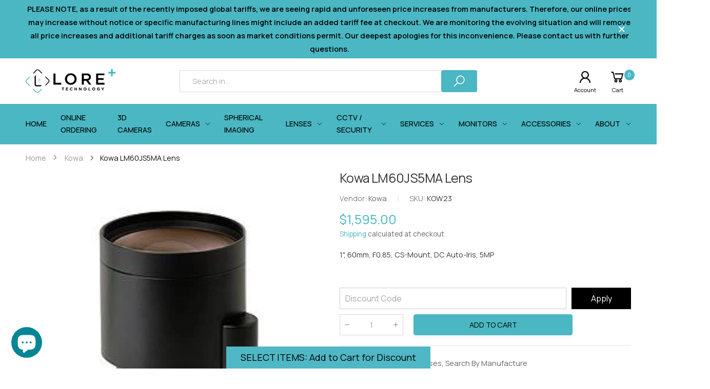

--- FILE ---
content_type: text/html; charset=utf-8
request_url: https://www.loretech.io/products/kowa-lm60js5ma-lens
body_size: 34476
content:
<!doctype html><html class="no-js" lang="en" dir="ltr">
  <head>
 
<meta name="msvalidate.01" content="730674664401022F54672BA7A4862B94" />
<!-- Start of Booster Apps Seo-0.1-->
<title>Kowa LM60JS5MA Lens | Lore+ Technology</title><meta name="description" content="1&quot;, 60mm, F0.85, CS-Mount, DC Auto-Iris, 5MP" /><script type="application/ld+json">
  {
    "@context": "https://schema.org",
    "@type": "WebSite",
    "name": "Lore+ Technology",
    "url": "https://www.loretech.io",
    "potentialAction": {
      "@type": "SearchAction",
      "query-input": "required name=query",
      "target": "https://www.loretech.io/search?q={query}"
    }
  }
</script><script type="application/ld+json">
  {
    "@context": "https://schema.org",
    "@type": "Product",
    "name": "Kowa LM60JS5MA Lens",
    "brand": {"@type": "Brand","name": "Kowa"},
    "sku": "KOW23",
    "mpn": "",
    "description": " 1\", 60mm, F0.85, CS-Mount, DC Auto-Iris, 5MP ",
    "url": "https://www.loretech.io/products/kowa-lm60js5ma-lens","image": "https://www.loretech.io/cdn/shop/files/lm60js5ma_250x.jpg?v=1749233560","itemCondition": "https://schema.org/NewCondition",
    "offers": [{
          "@type": "Offer","price": "1595.00","priceCurrency": "USD",
          "itemCondition": "https://schema.org/NewCondition",
          "url": "https://www.loretech.io/products/kowa-lm60js5ma-lens?variant=41897745449136",
          "sku": "KOW23",
          "mpn": "",
          "availability" : "https://schema.org/InStock",
          "priceValidUntil": "2026-02-17","gtin14": ""}]}
</script>
<!-- end of Booster Apps SEO -->

    <meta charset="utf-8">
    <meta http-equiv="X-UA-Compatible" content="IE=edge">
    <meta name="viewport" content="width=device-width, initial-scale=1.0, maximum-scale=5.0">
    <meta name="theme-color" content="#4ab7c3">

<!-- Google tag (gtag.js) -->
<script async src="https://www.googletagmanager.com/gtag/js?id=G-9CPD2FCJZ7"></script>
<script>
  window.dataLayer = window.dataLayer || [];
  function gtag(){dataLayer.push(arguments);}
  gtag('js', new Date());

  gtag('config', 'G-9CPD2FCJZ7');
</script>


    
    <!-- Google tag (gtag.js) --> 
    <script async src=https://www.googletagmanager.com/gtag/js?id=AW-10881413103></script>
    <script> window.dataLayer = window.dataLayer || []; function gtag(){dataLayer.push(arguments);} gtag('js', new Date()); gtag('config', 'AW-10881413103'); </script>

    <link rel="preconnect" href="https://fonts.googleapis.com">
    <link rel="preconnect" href="https://fonts.gstatic.com" crossorigin>
    <link href="https://fonts.googleapis.com/css2?family=Manrope:wght@200;300;400;500;600;700;800&display=swap" rel="stylesheet"><link rel="canonical" href="https://www.loretech.io/products/kowa-lm60js5ma-lens">

<link rel="preload" href="//www.loretech.io/cdn/shop/t/2/assets/style-speed.css?v=91022724799188795041763766080" as="style"><link rel="preload" href="//www.loretech.io/cdn/shop/t/2/assets/style.min.css?v=113841121848294465521663133789" as="style">
<link rel="preload" href="//www.loretech.io/cdn/shop/t/2/assets/theme.min.css?v=73259331424165861401664793227" as="style"><link rel="preload" href="//www.loretech.io/cdn/shop/t/2/assets/kiti-var.css?v=50804142306474296331663659394" as="style">

<noscript><link href="//www.loretech.io/cdn/shop/t/2/assets/swatch-color.css?v=87112208204652398511657695010" rel="stylesheet" type="text/css" media="all" /><link href="//www.loretech.io/cdn/shop/t/2/assets/molla-icon.css?v=176179438066325234261657695009" rel="stylesheet" type="text/css" media="all" /><link href="//www.loretech.io/cdn/shop/t/2/assets/theme.font.css?v=45879549308488251671763766080" rel="stylesheet" type="text/css" media="all" /></noscript>
<meta name="author" content="Lore+ Technology">
<!-- Favicon --><link rel="apple-touch-icon" sizes="180x180" href="//www.loretech.io/cdn/shop/files/Mask_group_180x180.png?v=1657697087"><link rel="icon" type="image/png" sizes="32x32" href="//www.loretech.io/cdn/shop/files/Mask_group_32x32.png?v=1657697087"><link rel="icon" type="image/png" sizes="16x16" href="//www.loretech.io/cdn/shop/files/Mask_group_16x16.png?v=1657697087"><link rel="mask-icon" href="//www.loretech.io/cdn/shop/files/safari-pinned-tab.svg?5225" color="#6b6b6b"><link rel="shortcut icon" href="//www.loretech.io/cdn/shop/files/Mask_group_48x48.png?v=1657697087"><link rel="manifest" href="//www.loretech.io/cdn/shop/t/2/assets/site.webmanifest.json?v=155252234585048314471663659394">
<meta name="apple-mobile-web-app-title" content="Lore+ Technology">
<meta name="application-name" content="Lore+ Technology">
<meta name="msapplication-TileColor" content="#4ab7c3">
<meta name="msapplication-config" content="//www.loretech.io/cdn/shop/t/2/assets/browserconfig.xml?v=114227032097521430281657696013">
<meta name="theme-color" content="#ffffff"><meta name="keywords" content="Kowa LM60JS5MA Lens,Kowa,Lenses,Search By Manufacture,Kowa,Lens,Lore+ Technology, www.loretech.io"/><meta property="og:site_name" content="Lore+ Technology">
<meta property="og:url" content="https://www.loretech.io/products/kowa-lm60js5ma-lens">
<meta property="og:title" content="Kowa LM60JS5MA Lens">
<meta property="og:type" content="product">
<meta property="og:description" content="Shop the Kowa LM60JS5MA Lens: 60mm, F0.85, 5MP, CS-Mount, DC Auto-Iris. Perfect for high-quality imaging needs. Enhance your photography today!"><meta property="og:price:amount" content="1,595.00">
<meta property="og:price:currency" content="USD"><meta property="og:image" content="http://www.loretech.io/cdn/shop/files/lm60js5ma_1024x1024.jpg?v=1749233560"><meta property="og:image:secure_url" content="https://www.loretech.io/cdn/shop/files/lm60js5ma_1024x1024.jpg?v=1749233560"><meta name="twitter:site" content="@">
<meta name="twitter:card" content="summary_large_image">
<meta name="twitter:title" content="Kowa LM60JS5MA Lens">
<meta name="twitter:description" content="Shop the Kowa LM60JS5MA Lens: 60mm, F0.85, 5MP, CS-Mount, DC Auto-Iris. Perfect for high-quality imaging needs. Enhance your photography today!"><link href="//www.loretech.io/cdn/shop/t/2/assets/style-speed.css?v=91022724799188795041763766080" rel="stylesheet" type="text/css" media="all"><link href="//www.loretech.io/cdn/shop/t/2/assets/style.min.css?v=113841121848294465521663133789" rel="stylesheet" type="text/css" media="all" /><link href="//www.loretech.io/cdn/shop/t/2/assets/theme.min.css?v=73259331424165861401664793227" rel="stylesheet" type="text/css" media="all" /><meta name="google-site-verification" content="_BCLYBxBpNI6QPGJbxUNNDLyX0qBQ3XOdC0h9okOVCs">
<link rel="preconnect" href="https://fonts.gstatic.com">
<style>
body {--f_family: Manrope;}
</style><link href="//www.loretech.io/cdn/shop/t/2/assets/md_prd_card_grid.min.css?v=48418994189520521311657695009" rel="stylesheet" type="text/css" media="all" /><link rel="stylesheet" href="https://cdnjs.cloudflare.com/ajax/libs/slick-carousel/1.8.1/slick.css" integrity="sha512-wR4oNhLBHf7smjy0K4oqzdWumd+r5/+6QO/vDda76MW5iug4PT7v86FoEkySIJft3XA0Ae6axhIvHrqwm793Nw==" crossorigin="anonymous" referrerpolicy="no-referrer" />
    <link id="custom-css" href="//www.loretech.io/cdn/shop/t/2/assets/kiti-var.css?v=50804142306474296331663659394" rel="stylesheet" type="text/css" media="all">
    <link href="//www.loretech.io/cdn/shop/t/2/assets/nws_custom.css?v=148803044500873648841690981022" rel="stylesheet" type="text/css" media="all">
    <script>window.performance && window.performance.mark && window.performance.mark('shopify.content_for_header.start');</script><meta name="google-site-verification" content="BtuWP-9zF9peCPd6sdx7_IY9ahpZJwFJyhmFJmEz4vE">
<meta id="shopify-digital-wallet" name="shopify-digital-wallet" content="/62105649328/digital_wallets/dialog">
<meta name="shopify-checkout-api-token" content="cde56ad14be62ecee809c2c22d2996b0">
<link rel="alternate" hreflang="x-default" href="https://www.loretech.io/products/kowa-lm60js5ma-lens">
<link rel="alternate" hreflang="en" href="https://www.loretech.io/products/kowa-lm60js5ma-lens">
<link rel="alternate" hreflang="es" href="https://www.loretech.io/es/products/kowa-lm60js5ma-lens">
<link rel="alternate" hreflang="fr" href="https://www.loretech.io/fr/products/kowa-lm60js5ma-lens">
<link rel="alternate" hreflang="pt" href="https://www.loretech.io/pt/products/kowa-lm60js5ma-lens">
<link rel="alternate" hreflang="en-CA" href="https://www.loretech.io/en-ca/products/kowa-lm60js5ma-lens">
<link rel="alternate" hreflang="fr-CA" href="https://www.loretech.io/fr-ca/products/kowa-lm60js5ma-lens">
<link rel="alternate" hreflang="en-AU" href="https://www.loretech.io/en-au/products/kowa-lm60js5ma-lens">
<link rel="alternate" hreflang="en-GB" href="https://www.loretech.io/en-gb/products/kowa-lm60js5ma-lens">
<link rel="alternate" hreflang="de-GB" href="https://www.loretech.io/de-gb/products/kowa-lm60js5ma-lens">
<link rel="alternate" hreflang="en-DE" href="https://www.loretech.io/en-de/products/kowa-lm60js5ma-lens">
<link rel="alternate" hreflang="de-DE" href="https://www.loretech.io/de-de/products/kowa-lm60js5ma-lens">
<link rel="alternate" hreflang="en-FR" href="https://www.loretech.io/en-fr/products/kowa-lm60js5ma-lens">
<link rel="alternate" hreflang="en-JP" href="https://www.loretech.io/en-jp/products/kowa-lm60js5ma-lens">
<link rel="alternate" hreflang="en-NZ" href="https://www.loretech.io/en-nz/products/kowa-lm60js5ma-lens">
<link rel="alternate" hreflang="en-IL" href="https://www.loretech.io/en-il/products/kowa-lm60js5ma-lens">
<link rel="alternate" hreflang="he-IL" href="https://www.loretech.io/he-il/products/kowa-lm60js5ma-lens">
<link rel="alternate" hreflang="en-MX" href="https://www.loretech.io/en-mx/products/kowa-lm60js5ma-lens">
<link rel="alternate" hreflang="es-MX" href="https://www.loretech.io/es-mx/products/kowa-lm60js5ma-lens">
<link rel="alternate" type="application/json+oembed" href="https://www.loretech.io/products/kowa-lm60js5ma-lens.oembed">
<script async="async" src="/checkouts/internal/preloads.js?locale=en-US"></script>
<link rel="preconnect" href="https://shop.app" crossorigin="anonymous">
<script async="async" src="https://shop.app/checkouts/internal/preloads.js?locale=en-US&shop_id=62105649328" crossorigin="anonymous"></script>
<script id="apple-pay-shop-capabilities" type="application/json">{"shopId":62105649328,"countryCode":"US","currencyCode":"USD","merchantCapabilities":["supports3DS"],"merchantId":"gid:\/\/shopify\/Shop\/62105649328","merchantName":"Lore+ Technology","requiredBillingContactFields":["postalAddress","email","phone"],"requiredShippingContactFields":["postalAddress","email","phone"],"shippingType":"shipping","supportedNetworks":["visa","masterCard","amex"],"total":{"type":"pending","label":"Lore+ Technology","amount":"1.00"},"shopifyPaymentsEnabled":true,"supportsSubscriptions":true}</script>
<script id="shopify-features" type="application/json">{"accessToken":"cde56ad14be62ecee809c2c22d2996b0","betas":["rich-media-storefront-analytics"],"domain":"www.loretech.io","predictiveSearch":true,"shopId":62105649328,"locale":"en"}</script>
<script>var Shopify = Shopify || {};
Shopify.shop = "nws-loretech.myshopify.com";
Shopify.locale = "en";
Shopify.currency = {"active":"USD","rate":"1.0"};
Shopify.country = "US";
Shopify.theme = {"name":"loretech","id":130461139120,"schema_name":"Molla","schema_version":"1.7.4","theme_store_id":null,"role":"main"};
Shopify.theme.handle = "null";
Shopify.theme.style = {"id":null,"handle":null};
Shopify.cdnHost = "www.loretech.io/cdn";
Shopify.routes = Shopify.routes || {};
Shopify.routes.root = "/";</script>
<script type="module">!function(o){(o.Shopify=o.Shopify||{}).modules=!0}(window);</script>
<script>!function(o){function n(){var o=[];function n(){o.push(Array.prototype.slice.apply(arguments))}return n.q=o,n}var t=o.Shopify=o.Shopify||{};t.loadFeatures=n(),t.autoloadFeatures=n()}(window);</script>
<script>
  window.ShopifyPay = window.ShopifyPay || {};
  window.ShopifyPay.apiHost = "shop.app\/pay";
  window.ShopifyPay.redirectState = null;
</script>
<script id="shop-js-analytics" type="application/json">{"pageType":"product"}</script>
<script defer="defer" async type="module" src="//www.loretech.io/cdn/shopifycloud/shop-js/modules/v2/client.init-shop-cart-sync_C5BV16lS.en.esm.js"></script>
<script defer="defer" async type="module" src="//www.loretech.io/cdn/shopifycloud/shop-js/modules/v2/chunk.common_CygWptCX.esm.js"></script>
<script type="module">
  await import("//www.loretech.io/cdn/shopifycloud/shop-js/modules/v2/client.init-shop-cart-sync_C5BV16lS.en.esm.js");
await import("//www.loretech.io/cdn/shopifycloud/shop-js/modules/v2/chunk.common_CygWptCX.esm.js");

  window.Shopify.SignInWithShop?.initShopCartSync?.({"fedCMEnabled":true,"windoidEnabled":true});

</script>
<script>
  window.Shopify = window.Shopify || {};
  if (!window.Shopify.featureAssets) window.Shopify.featureAssets = {};
  window.Shopify.featureAssets['shop-js'] = {"shop-cart-sync":["modules/v2/client.shop-cart-sync_ZFArdW7E.en.esm.js","modules/v2/chunk.common_CygWptCX.esm.js"],"init-fed-cm":["modules/v2/client.init-fed-cm_CmiC4vf6.en.esm.js","modules/v2/chunk.common_CygWptCX.esm.js"],"shop-button":["modules/v2/client.shop-button_tlx5R9nI.en.esm.js","modules/v2/chunk.common_CygWptCX.esm.js"],"shop-cash-offers":["modules/v2/client.shop-cash-offers_DOA2yAJr.en.esm.js","modules/v2/chunk.common_CygWptCX.esm.js","modules/v2/chunk.modal_D71HUcav.esm.js"],"init-windoid":["modules/v2/client.init-windoid_sURxWdc1.en.esm.js","modules/v2/chunk.common_CygWptCX.esm.js"],"shop-toast-manager":["modules/v2/client.shop-toast-manager_ClPi3nE9.en.esm.js","modules/v2/chunk.common_CygWptCX.esm.js"],"init-shop-email-lookup-coordinator":["modules/v2/client.init-shop-email-lookup-coordinator_B8hsDcYM.en.esm.js","modules/v2/chunk.common_CygWptCX.esm.js"],"init-shop-cart-sync":["modules/v2/client.init-shop-cart-sync_C5BV16lS.en.esm.js","modules/v2/chunk.common_CygWptCX.esm.js"],"avatar":["modules/v2/client.avatar_BTnouDA3.en.esm.js"],"pay-button":["modules/v2/client.pay-button_FdsNuTd3.en.esm.js","modules/v2/chunk.common_CygWptCX.esm.js"],"init-customer-accounts":["modules/v2/client.init-customer-accounts_DxDtT_ad.en.esm.js","modules/v2/client.shop-login-button_C5VAVYt1.en.esm.js","modules/v2/chunk.common_CygWptCX.esm.js","modules/v2/chunk.modal_D71HUcav.esm.js"],"init-shop-for-new-customer-accounts":["modules/v2/client.init-shop-for-new-customer-accounts_ChsxoAhi.en.esm.js","modules/v2/client.shop-login-button_C5VAVYt1.en.esm.js","modules/v2/chunk.common_CygWptCX.esm.js","modules/v2/chunk.modal_D71HUcav.esm.js"],"shop-login-button":["modules/v2/client.shop-login-button_C5VAVYt1.en.esm.js","modules/v2/chunk.common_CygWptCX.esm.js","modules/v2/chunk.modal_D71HUcav.esm.js"],"init-customer-accounts-sign-up":["modules/v2/client.init-customer-accounts-sign-up_CPSyQ0Tj.en.esm.js","modules/v2/client.shop-login-button_C5VAVYt1.en.esm.js","modules/v2/chunk.common_CygWptCX.esm.js","modules/v2/chunk.modal_D71HUcav.esm.js"],"shop-follow-button":["modules/v2/client.shop-follow-button_Cva4Ekp9.en.esm.js","modules/v2/chunk.common_CygWptCX.esm.js","modules/v2/chunk.modal_D71HUcav.esm.js"],"checkout-modal":["modules/v2/client.checkout-modal_BPM8l0SH.en.esm.js","modules/v2/chunk.common_CygWptCX.esm.js","modules/v2/chunk.modal_D71HUcav.esm.js"],"lead-capture":["modules/v2/client.lead-capture_Bi8yE_yS.en.esm.js","modules/v2/chunk.common_CygWptCX.esm.js","modules/v2/chunk.modal_D71HUcav.esm.js"],"shop-login":["modules/v2/client.shop-login_D6lNrXab.en.esm.js","modules/v2/chunk.common_CygWptCX.esm.js","modules/v2/chunk.modal_D71HUcav.esm.js"],"payment-terms":["modules/v2/client.payment-terms_CZxnsJam.en.esm.js","modules/v2/chunk.common_CygWptCX.esm.js","modules/v2/chunk.modal_D71HUcav.esm.js"]};
</script>
<script>(function() {
  var isLoaded = false;
  function asyncLoad() {
    if (isLoaded) return;
    isLoaded = true;
    var urls = ["https:\/\/js.convertflow.co\/production\/websites\/42976.js?shop=nws-loretech.myshopify.com","https:\/\/chimpstatic.com\/mcjs-connected\/js\/users\/9c98e63f8cf6317e2ec753b9e\/de4358434320aa61554c9321f.js?shop=nws-loretech.myshopify.com","\/\/cdn.shopify.com\/proxy\/4aa1fdf5e601982d5c9d15c13fb7d31eab8aeeb3930c1e748b7b45b655db3116\/bingshoppingtool-t2app-prod.trafficmanager.net\/uet\/tracking_script?shop=nws-loretech.myshopify.com\u0026sp-cache-control=cHVibGljLCBtYXgtYWdlPTkwMA"];
    for (var i = 0; i < urls.length; i++) {
      var s = document.createElement('script');
      s.type = 'text/javascript';
      s.async = true;
      s.src = urls[i];
      var x = document.getElementsByTagName('script')[0];
      x.parentNode.insertBefore(s, x);
    }
  };
  if(window.attachEvent) {
    window.attachEvent('onload', asyncLoad);
  } else {
    window.addEventListener('load', asyncLoad, false);
  }
})();</script>
<script id="__st">var __st={"a":62105649328,"offset":-28800,"reqid":"48b2ff6e-dbc6-45c5-b200-a561fd962fc5-1768742448","pageurl":"www.loretech.io\/products\/kowa-lm60js5ma-lens","u":"589657de9107","p":"product","rtyp":"product","rid":7163560460464};</script>
<script>window.ShopifyPaypalV4VisibilityTracking = true;</script>
<script id="captcha-bootstrap">!function(){'use strict';const t='contact',e='account',n='new_comment',o=[[t,t],['blogs',n],['comments',n],[t,'customer']],c=[[e,'customer_login'],[e,'guest_login'],[e,'recover_customer_password'],[e,'create_customer']],r=t=>t.map((([t,e])=>`form[action*='/${t}']:not([data-nocaptcha='true']) input[name='form_type'][value='${e}']`)).join(','),a=t=>()=>t?[...document.querySelectorAll(t)].map((t=>t.form)):[];function s(){const t=[...o],e=r(t);return a(e)}const i='password',u='form_key',d=['recaptcha-v3-token','g-recaptcha-response','h-captcha-response',i],f=()=>{try{return window.sessionStorage}catch{return}},m='__shopify_v',_=t=>t.elements[u];function p(t,e,n=!1){try{const o=window.sessionStorage,c=JSON.parse(o.getItem(e)),{data:r}=function(t){const{data:e,action:n}=t;return t[m]||n?{data:e,action:n}:{data:t,action:n}}(c);for(const[e,n]of Object.entries(r))t.elements[e]&&(t.elements[e].value=n);n&&o.removeItem(e)}catch(o){console.error('form repopulation failed',{error:o})}}const l='form_type',E='cptcha';function T(t){t.dataset[E]=!0}const w=window,h=w.document,L='Shopify',v='ce_forms',y='captcha';let A=!1;((t,e)=>{const n=(g='f06e6c50-85a8-45c8-87d0-21a2b65856fe',I='https://cdn.shopify.com/shopifycloud/storefront-forms-hcaptcha/ce_storefront_forms_captcha_hcaptcha.v1.5.2.iife.js',D={infoText:'Protected by hCaptcha',privacyText:'Privacy',termsText:'Terms'},(t,e,n)=>{const o=w[L][v],c=o.bindForm;if(c)return c(t,g,e,D).then(n);var r;o.q.push([[t,g,e,D],n]),r=I,A||(h.body.append(Object.assign(h.createElement('script'),{id:'captcha-provider',async:!0,src:r})),A=!0)});var g,I,D;w[L]=w[L]||{},w[L][v]=w[L][v]||{},w[L][v].q=[],w[L][y]=w[L][y]||{},w[L][y].protect=function(t,e){n(t,void 0,e),T(t)},Object.freeze(w[L][y]),function(t,e,n,w,h,L){const[v,y,A,g]=function(t,e,n){const i=e?o:[],u=t?c:[],d=[...i,...u],f=r(d),m=r(i),_=r(d.filter((([t,e])=>n.includes(e))));return[a(f),a(m),a(_),s()]}(w,h,L),I=t=>{const e=t.target;return e instanceof HTMLFormElement?e:e&&e.form},D=t=>v().includes(t);t.addEventListener('submit',(t=>{const e=I(t);if(!e)return;const n=D(e)&&!e.dataset.hcaptchaBound&&!e.dataset.recaptchaBound,o=_(e),c=g().includes(e)&&(!o||!o.value);(n||c)&&t.preventDefault(),c&&!n&&(function(t){try{if(!f())return;!function(t){const e=f();if(!e)return;const n=_(t);if(!n)return;const o=n.value;o&&e.removeItem(o)}(t);const e=Array.from(Array(32),(()=>Math.random().toString(36)[2])).join('');!function(t,e){_(t)||t.append(Object.assign(document.createElement('input'),{type:'hidden',name:u})),t.elements[u].value=e}(t,e),function(t,e){const n=f();if(!n)return;const o=[...t.querySelectorAll(`input[type='${i}']`)].map((({name:t})=>t)),c=[...d,...o],r={};for(const[a,s]of new FormData(t).entries())c.includes(a)||(r[a]=s);n.setItem(e,JSON.stringify({[m]:1,action:t.action,data:r}))}(t,e)}catch(e){console.error('failed to persist form',e)}}(e),e.submit())}));const S=(t,e)=>{t&&!t.dataset[E]&&(n(t,e.some((e=>e===t))),T(t))};for(const o of['focusin','change'])t.addEventListener(o,(t=>{const e=I(t);D(e)&&S(e,y())}));const B=e.get('form_key'),M=e.get(l),P=B&&M;t.addEventListener('DOMContentLoaded',(()=>{const t=y();if(P)for(const e of t)e.elements[l].value===M&&p(e,B);[...new Set([...A(),...v().filter((t=>'true'===t.dataset.shopifyCaptcha))])].forEach((e=>S(e,t)))}))}(h,new URLSearchParams(w.location.search),n,t,e,['guest_login'])})(!0,!0)}();</script>
<script integrity="sha256-4kQ18oKyAcykRKYeNunJcIwy7WH5gtpwJnB7kiuLZ1E=" data-source-attribution="shopify.loadfeatures" defer="defer" src="//www.loretech.io/cdn/shopifycloud/storefront/assets/storefront/load_feature-a0a9edcb.js" crossorigin="anonymous"></script>
<script crossorigin="anonymous" defer="defer" src="//www.loretech.io/cdn/shopifycloud/storefront/assets/shopify_pay/storefront-65b4c6d7.js?v=20250812"></script>
<script data-source-attribution="shopify.dynamic_checkout.dynamic.init">var Shopify=Shopify||{};Shopify.PaymentButton=Shopify.PaymentButton||{isStorefrontPortableWallets:!0,init:function(){window.Shopify.PaymentButton.init=function(){};var t=document.createElement("script");t.src="https://www.loretech.io/cdn/shopifycloud/portable-wallets/latest/portable-wallets.en.js",t.type="module",document.head.appendChild(t)}};
</script>
<script data-source-attribution="shopify.dynamic_checkout.buyer_consent">
  function portableWalletsHideBuyerConsent(e){var t=document.getElementById("shopify-buyer-consent"),n=document.getElementById("shopify-subscription-policy-button");t&&n&&(t.classList.add("hidden"),t.setAttribute("aria-hidden","true"),n.removeEventListener("click",e))}function portableWalletsShowBuyerConsent(e){var t=document.getElementById("shopify-buyer-consent"),n=document.getElementById("shopify-subscription-policy-button");t&&n&&(t.classList.remove("hidden"),t.removeAttribute("aria-hidden"),n.addEventListener("click",e))}window.Shopify?.PaymentButton&&(window.Shopify.PaymentButton.hideBuyerConsent=portableWalletsHideBuyerConsent,window.Shopify.PaymentButton.showBuyerConsent=portableWalletsShowBuyerConsent);
</script>
<script data-source-attribution="shopify.dynamic_checkout.cart.bootstrap">document.addEventListener("DOMContentLoaded",(function(){function t(){return document.querySelector("shopify-accelerated-checkout-cart, shopify-accelerated-checkout")}if(t())Shopify.PaymentButton.init();else{new MutationObserver((function(e,n){t()&&(Shopify.PaymentButton.init(),n.disconnect())})).observe(document.body,{childList:!0,subtree:!0})}}));
</script>
<link id="shopify-accelerated-checkout-styles" rel="stylesheet" media="screen" href="https://www.loretech.io/cdn/shopifycloud/portable-wallets/latest/accelerated-checkout-backwards-compat.css" crossorigin="anonymous">
<style id="shopify-accelerated-checkout-cart">
        #shopify-buyer-consent {
  margin-top: 1em;
  display: inline-block;
  width: 100%;
}

#shopify-buyer-consent.hidden {
  display: none;
}

#shopify-subscription-policy-button {
  background: none;
  border: none;
  padding: 0;
  text-decoration: underline;
  font-size: inherit;
  cursor: pointer;
}

#shopify-subscription-policy-button::before {
  box-shadow: none;
}

      </style>

<script>window.performance && window.performance.mark && window.performance.mark('shopify.content_for_header.end');</script>
<script>
// var worker = window.Worker ? new Worker('/tools/the4/worker.js') : null;
"undefined" == typeof window.$ && (window.$ = {});"undefined" == typeof window.Shopify && (window.Shopify = {});"undefined" == typeof Currency && (Kt_currency = {});const themeAlign = "ltr";var collection = {Crr : null };var localStorageCurrency = null, goto = !0, optionValue = '', optionIndex = '', shopLocale = "en",groupsFilter = brands_icon = colorGroupFilter = currTags = currTags_handleize = collectionTags = iscollectionTags = fltSlider = new Array,currPage = 0, canonical_url = "https://www.loretech.io/products/kowa-lm60js5ma-lens", lazy_firstLoad = true;const product_id = 7163560460464,product_handle = "kowa-lm60js5ma-lens",shopURL = "https://nws-loretech.myshopify.com",createPagesByTheme =false,themeAjaxCart = true,templateName = "product",allPrdUrl = "\/collections\/all";dirBody =false;Shopify.themeName = "Molla";Shopify.root_url = '';Shopify.shop_url = 'https://www.loretech.io' + Shopify.root_url;Shopify.customer =false;theme = { moneyFormat: "${{amount}}",money_with_currency_format: "${{amount}} USD",money_format: "${{amount}}",attrTheme: false,deliveryFormatDate: "dddd MM\/DD\/YYYY",cartAttributes: {},role: "the4",timenow: { h: "8",i: "59",s: "60",timeNow: "2026/01/18",hNow: "05",iNow: "20",sNow: "48"},link_google_f: "//fonts.googleapis.com/css2?family=Jost:ital,wght@0,300;0,400;0,500;0,700;0,800;1,300;1,400;1,500;1,700;1,800&display=swap"};Kt_currency.format = "money_format";var shopCry = "USD";window.setCookie=function(e,t,n,i,o){var r=new Date;r.setTime(r.getTime()+n*i*o*60*1e3);var g=0==o?1:"expires="+r.toUTCString();document.cookie=e+"="+t+";"+g+";path=/;SameSite=Lax"},window.getCookie=function(e){for(var t=e+"=",n=document.cookie.split(";"),i=0;i<n.length;i++){for(var o=n[i];" "==o.charAt(0);)o=o.substring(1);if(0==o.indexOf(t))return o.substring(t.length,o.length)}return""};theme.library = 6066107368774635763;theme.crr_library = localStorage.getItem('library') || '[]';theme.strings = {inStock: "In stock",outOfStock: "Out Of Stock",soldOut: "Sold out",qtyLabel: "Qty",addToCart: "Add to cart",addedToCart: "Has in cart",contact: "Contact",remove: "Remove",empty: "Your bag is currently empty.",cartItem: "You have \u003cspan class='text-bold'\u003e(1 item)\u003c\/span\u003e in your bag",cartItems: "You have \u003cspan class='text-bold'\u003e(2 items)\u003c\/span\u003e in your bag",cartItemText: "item",cartItemsText: "items",noimage: "\/\/www.loretech.io\/cdn\/shop\/t\/2\/assets\/noimage.gif?5225",cdday: "Days",cdhrs: "Hours",cdmin: "Minutes",cdsecs: "Seconds",nll_error_mesenger: "Could not connect to the registration server. Please try again later.",nll_success_mesenger: "THANK YOU FOR SUBSCRIBING!\u003c\/br\u003eUse the \u003cspan class=\"code\"\u003e\u003c\/span\u003e code to get a discount on the first purchase.",aspect_ratio: "1/1",search_dropdown_pages: "Pages",search_dropdown_articles: "From the Molla",search_dropdown_no_results: "Your search did not yield any results.",flt_range: "Range"};theme.productStrings = {sizeGuide: "Size guide",addToCart: "Add to cart",preOrder: "Pre order",selectOption: "Select options",soldOut: "Sold out",inStock: "In stock",outOfStock: "Out Of Stock",unavailable: "Unavailable",onlyLeft: "Only \u003cspan\u003e1\u003c\/span\u003e left",onSale: "Sale",stockMessage: ["Hurry! Only "," left in stock."],label_select: "Select a ",viewMoreVariants: "More",addToWishlist: "Add to Wishlist",viewWishlist: "View my Wishlist"};theme.function = {multiCurrency: true,typeCurrency: "shopify",autoCurrency: false,searchAjax: true,searchByCollection: false,searchAjaxTypes: "product,page,article",vrsgallery: true,quickshop: null,quickview: false,use_thumb_hidden_on_mb: false,productImgType: "normal",productOptionStyle: [{'name': "Color",'style': "combobox",'color_watched': true,'op_attach': false,'op_pre_select': false},{'name': "Size",'style': "not_select square",'color_watched': false,'op_attach': true,'op_pre_select': false},{'name': "",'style': "combobox",'color_watched': false,'op_attach': false,'op_pre_select': false},{'name': "",'style': "combobox",'color_watched': false,'op_attach': false,'op_pre_select': false},{'name': "",'style': "combobox",'color_watched': false,'op_attach': false,'op_pre_select': false}],productGridOptionStyle: [{'name': "Color",'style': "circle _small",'color_watched': true, 'sw_style': "color"},{'name': "Size",'style': "list list_1",'color_watched': false, 'sw_style': "color"},{'name': "",'style': "list list_1",'color_watched': false, 'sw_style': "color"},{'name': "",'style': "list list_1",'color_watched': false, 'sw_style': "color"},{'name': "",'style': "list list_1",'color_watched': false, 'sw_style': "color"}],photoZoom: true,nll_ajax: true,ajax_cart: true,threshold_cart: "Spend #more to receive free shipping",type_ajax_cart: "drawer",ajax_cart_page: true,sticky_icon_cart: null, textInListShipping: " on order over ",textInListShippingMax: " on order under ",product_delivery: {offSaturday: true,offSunday: true,offDays: ["23\/12\/****","24\/12\/****","01\/01\/****"],fromDate: 10,toDate: 15 },countdown_timezone: false,timezone: 'EST',variantsLoad: false};theme.compare = { remove: "Remove",clear_all: "Clear All",mini_title: "Compare"};theme.wishlist = {login: "\/account\/login",type: "",page: "\/pages\/wishlist",page_local: "\/pages\/wishlist-local",add: "Add to Wishlist",view: "View my Wishlist",list: [],nitro_list: []};theme.suggest = {enable: false, collection_opj: "",delay_time: 7000,show_time: 7600,use_fake_location: true,arr_fake_location: ["Melbourne, Australia","Washington","Nevada"]};theme.asset_url = function(lib) {return '//www.loretech.io/cdn/shop/t/2/assets/theme.min.js?v=159789740920784093281657695010'.replace('theme.min.js', lib);}
</script><script async src="https://js.convertflow.co/production/websites/42976.js"></script>
    

<script>(function(w,d,t,r,u){var f,n,i;w[u]=w[u]||[],f=function(){var o={ti:"187020485", tm:"shpfy_ui"};o.q=w[u],w[u]=new UET(o),w[u].push("pageLoad")},n=d.createElement(t),n.src=r,n.async=1,n.onload=n.onreadystatechange=function(){var s=this.readyState;s&&s!=="loaded"&&s!=="complete"||(f(),n.onload=n.onreadystatechange=null)},i=d.getElementsByTagName(t)[0],i.parentNode.insertBefore(n,i)})(window,document,"script","//bat.bing.com/bat.js","uetq");</script>
     <script type="text/javascript">
    (function(c,l,a,r,i,t,y){
        c[a]=c[a]||function(){(c[a].q=c[a].q||[]).push(arguments)};
        t=l.createElement(r);t.async=1;t.src="https://www.clarity.ms/tag/"+i;
        y=l.getElementsByTagName(r)[0];y.parentNode.insertBefore(t,y);
    })(window, document, "clarity", "script", "ft5gfu5era");
</script>
      <meta name="msvalidate.01" content="730674664401022F54672BA7A4862B94" />
      <script>function uet_report_conversion() {window.uetq = window.uetq || [];window.uetq.push('event', 'PRODUCT_PURCHASE', {"ecomm_prodid":"REPLACE_WITH_PRODUCT_ID","ecomm_pagetype":"PURCHASE","revenue_value":100,"currency":"USD"});}</script>
      <script>(function(d,s,i){var f,j;f=d.getElementsByTagName(s)[0];j=d.createElement(s);j.async=true;j.src='https://mtag.microsoft.com/tags/'+i+'.js';j.referrerPolicy='no-referrer-when-downgrade';f.parentNode.insertBefore(j,f);})(document,'script','14156212208178');</script>
      <!-- BEGIN app block: shopify://apps/minmaxify-order-limits/blocks/app-embed-block/3acfba32-89f3-4377-ae20-cbb9abc48475 --><script type="text/javascript" src="https://limits.minmaxify.com/nws-loretech.myshopify.com?v=134c&r=20250618160524"></script>

<!-- END app block --><!-- BEGIN app block: shopify://apps/dr-stacked-discounts/blocks/instant-load/f428e1ae-8a34-4767-8189-f8339f3ab12b --><!-- For self-installation -->
<script>(() => {const installerKey = 'docapp-discount-auto-install'; const urlParams = new URLSearchParams(window.location.search); if (urlParams.get(installerKey)) {window.sessionStorage.setItem(installerKey, JSON.stringify({integrationId: urlParams.get('docapp-integration-id'), divClass: urlParams.get('docapp-install-class'), check: urlParams.get('docapp-check')}));}})();</script>
<script>(() => {const previewKey = 'docapp-discount-test'; const urlParams = new URLSearchParams(window.location.search); if (urlParams.get(previewKey)) {window.sessionStorage.setItem(previewKey, JSON.stringify({active: true, integrationId: urlParams.get('docapp-discount-inst-test')}));}})();</script>
<script>window.discountOnCartProAppBlock = true;</script>

<!-- App speed-up -->
<script id="docapp-discount-speedup">
    (() => { if (window.discountOnCartProAppLoaded) return; let script = document.createElement('script'); script.src = "https://d9fvwtvqz2fm1.cloudfront.net/shop/js/discount-on-cart-pro.min.js?shop=nws-loretech.myshopify.com"; document.getElementById('docapp-discount-speedup').after(script); })();
</script>


<!-- END app block --><!-- BEGIN app block: shopify://apps/ecomposer-builder/blocks/app-embed/a0fc26e1-7741-4773-8b27-39389b4fb4a0 --><!-- DNS Prefetch & Preconnect -->
<link rel="preconnect" href="https://cdn.ecomposer.app" crossorigin>
<link rel="dns-prefetch" href="https://cdn.ecomposer.app">

<link rel="prefetch" href="https://cdn.ecomposer.app/vendors/css/ecom-swiper@11.css" as="style">
<link rel="prefetch" href="https://cdn.ecomposer.app/vendors/js/ecom-swiper@11.0.5.js" as="script">
<link rel="prefetch" href="https://cdn.ecomposer.app/vendors/js/ecom_modal.js" as="script">

<!-- Global CSS --><!--ECOM-EMBED-->
  <style id="ecom-global-css" class="ecom-global-css">/**ECOM-INSERT-CSS**/.ecom-section > div.core__row--columns{max-width: 1200px;}.ecom-column>div.core__column--wrapper{padding: 20px;}div.core__blocks--body>div.ecom-block.elmspace:not(:first-child){margin-top: 20px;}body{color: #3b3a3a;}:root{--ecom-global-colors-primary:#ffffff;--ecom-global-colors-secondary:#ffffff;--ecom-global-colors-text:#ffffff;--ecom-global-colors-accent:#ffffff;--ecom-global-typography-h1-font-weight:600;--ecom-global-typography-h1-font-size:72px;--ecom-global-typography-h1-line-height:90px;--ecom-global-typography-h1-letter-spacing:-0.02em;--ecom-global-typography-h2-font-weight:600;--ecom-global-typography-h2-font-size:60px;--ecom-global-typography-h2-line-height:72px;--ecom-global-typography-h2-letter-spacing:-0.02em;--ecom-global-typography-h3-font-weight:600;--ecom-global-typography-h3-font-size:48px;--ecom-global-typography-h3-line-height:60px;--ecom-global-typography-h3-letter-spacing:-0.02em;--ecom-global-typography-h4-font-weight:600;--ecom-global-typography-h4-font-size:36px;--ecom-global-typography-h4-line-height:44px;--ecom-global-typography-h4-letter-spacing:-0.02em;--ecom-global-typography-h5-font-weight:600;--ecom-global-typography-h5-font-size:30px;--ecom-global-typography-h5-line-height:38px;--ecom-global-typography-h6-font-weight:600;--ecom-global-typography-h6-font-size:24px;--ecom-global-typography-h6-line-height:32px;--ecom-global-typography-h7-font-weight:400;--ecom-global-typography-h7-font-size:18px;--ecom-global-typography-h7-line-height:28px;}</style>
  <!--/ECOM-EMBED--><!-- Custom CSS & JS --><!-- Open Graph Meta Tags for Pages --><!-- Critical Inline Styles -->
<style class="ecom-theme-helper">.ecom-animation{opacity:0}.ecom-animation.animate,.ecom-animation.ecom-animated{opacity:1}.ecom-cart-popup{display:grid;position:fixed;inset:0;z-index:9999999;align-content:center;padding:5px;justify-content:center;align-items:center;justify-items:center}.ecom-cart-popup::before{content:' ';position:absolute;background:#e5e5e5b3;inset:0}.ecom-ajax-loading{cursor:not-allowed;pointer-events:none;opacity:.6}#ecom-toast{visibility:hidden;max-width:50px;height:60px;margin:auto;background-color:#333;color:#fff;text-align:center;border-radius:2px;position:fixed;z-index:1;left:0;right:0;bottom:30px;font-size:17px;display:grid;grid-template-columns:50px auto;align-items:center;justify-content:start;align-content:center;justify-items:start}#ecom-toast.ecom-toast-show{visibility:visible;animation:ecomFadein .5s,ecomExpand .5s .5s,ecomStay 3s 1s,ecomShrink .5s 4s,ecomFadeout .5s 4.5s}#ecom-toast #ecom-toast-icon{width:50px;height:100%;box-sizing:border-box;background-color:#111;color:#fff;padding:5px}#ecom-toast .ecom-toast-icon-svg{width:100%;height:100%;position:relative;vertical-align:middle;margin:auto;text-align:center}#ecom-toast #ecom-toast-desc{color:#fff;padding:16px;overflow:hidden;white-space:nowrap}@media(max-width:768px){#ecom-toast #ecom-toast-desc{white-space:normal;min-width:250px}#ecom-toast{height:auto;min-height:60px}}.ecom__column-full-height{height:100%}@keyframes ecomFadein{from{bottom:0;opacity:0}to{bottom:30px;opacity:1}}@keyframes ecomExpand{from{min-width:50px}to{min-width:var(--ecom-max-width)}}@keyframes ecomStay{from{min-width:var(--ecom-max-width)}to{min-width:var(--ecom-max-width)}}@keyframes ecomShrink{from{min-width:var(--ecom-max-width)}to{min-width:50px}}@keyframes ecomFadeout{from{bottom:30px;opacity:1}to{bottom:60px;opacity:0}}</style>


<!-- EComposer Config Script -->
<script id="ecom-theme-helpers" async>
window.EComposer=window.EComposer||{};(function(){if(!this.configs)this.configs={};this.configs={"custom_code":[],"instagram":null};this.configs.ajax_cart={enable:false};this.customer=false;this.proxy_path='/apps/ecomposer-visual-page-builder';
this.popupScriptUrl='https://cdn.shopify.com/extensions/019b200c-ceec-7ac9-af95-28c32fd62de8/ecomposer-94/assets/ecom_popup.js';
this.routes={domain:'https://www.loretech.io',root_url:'/',collections_url:'/collections',all_products_collection_url:'/collections/all',cart_url:'/cart',cart_add_url:'/cart/add',cart_change_url:'/cart/change',cart_clear_url:'/cart/clear',cart_update_url:'/cart/update',product_recommendations_url:'/recommendations/products'};
this.queryParams={};
if(window.location.search.length){new URLSearchParams(window.location.search).forEach((value,key)=>{this.queryParams[key]=value})}
this.money_format="${{amount}}";
this.money_with_currency_format="${{amount}} USD";
this.currencyCodeEnabled=null;this.abTestingData = [];this.formatMoney=function(t,e){const r=this.currencyCodeEnabled?this.money_with_currency_format:this.money_format;function a(t,e){return void 0===t?e:t}function o(t,e,r,o){if(e=a(e,2),r=a(r,","),o=a(o,"."),isNaN(t)||null==t)return 0;var n=(t=(t/100).toFixed(e)).split(".");return n[0].replace(/(\d)(?=(\d\d\d)+(?!\d))/g,"$1"+r)+(n[1]?o+n[1]:"")}"string"==typeof t&&(t=t.replace(".",""));var n="",i=/\{\{\s*(\w+)\s*\}\}/,s=e||r;switch(s.match(i)[1]){case"amount":n=o(t,2);break;case"amount_no_decimals":n=o(t,0);break;case"amount_with_comma_separator":n=o(t,2,".",",");break;case"amount_with_space_separator":n=o(t,2," ",",");break;case"amount_with_period_and_space_separator":n=o(t,2," ",".");break;case"amount_no_decimals_with_comma_separator":n=o(t,0,".",",");break;case"amount_no_decimals_with_space_separator":n=o(t,0," ");break;case"amount_with_apostrophe_separator":n=o(t,2,"'",".")}return s.replace(i,n)};
this.resizeImage=function(t,e){try{if(!e||"original"==e||"full"==e||"master"==e)return t;if(-1!==t.indexOf("cdn.shopify.com")||-1!==t.indexOf("/cdn/shop/")){var r=t.match(/\.(jpg|jpeg|gif|png|bmp|bitmap|tiff|tif|webp)((\#[0-9a-z\-]+)?(\?v=.*)?)?$/gim);if(null==r)return null;var a=t.split(r[0]),o=r[0];return a[0]+"_"+e+o}}catch(r){return t}return t};
this.getProduct=function(t){if(!t)return!1;let e=("/"===this.routes.root_url?"":this.routes.root_url)+"/products/"+t+".js?shop="+Shopify.shop;return window.ECOM_LIVE&&(e="/shop/builder/ajax/ecom-proxy/products/"+t+"?shop="+Shopify.shop),window.fetch(e,{headers:{"Content-Type":"application/json"}}).then(t=>t.ok?t.json():false)};
const u=new URLSearchParams(window.location.search);if(u.has("ecom-redirect")){const r=u.get("ecom-redirect");if(r){let d;try{d=decodeURIComponent(r)}catch{return}d=d.trim().replace(/[\r\n\t]/g,"");if(d.length>2e3)return;const p=["javascript:","data:","vbscript:","file:","ftp:","mailto:","tel:","sms:","chrome:","chrome-extension:","moz-extension:","ms-browser-extension:"],l=d.toLowerCase();for(const o of p)if(l.includes(o))return;const x=[/<script/i,/<\/script/i,/javascript:/i,/vbscript:/i,/onload=/i,/onerror=/i,/onclick=/i,/onmouseover=/i,/onfocus=/i,/onblur=/i,/onsubmit=/i,/onchange=/i,/alert\s*\(/i,/confirm\s*\(/i,/prompt\s*\(/i,/document\./i,/window\./i,/eval\s*\(/i];for(const t of x)if(t.test(d))return;if(d.startsWith("/")&&!d.startsWith("//")){if(!/^[a-zA-Z0-9\-._~:/?#[\]@!$&'()*+,;=%]+$/.test(d))return;if(d.includes("../")||d.includes("./"))return;window.location.href=d;return}if(!d.includes("://")&&!d.startsWith("//")){if(!/^[a-zA-Z0-9\-._~:/?#[\]@!$&'()*+,;=%]+$/.test(d))return;if(d.includes("../")||d.includes("./"))return;window.location.href="/"+d;return}let n;try{n=new URL(d)}catch{return}if(!["http:","https:"].includes(n.protocol))return;if(n.port&&(parseInt(n.port)<1||parseInt(n.port)>65535))return;const a=[window.location.hostname];if(a.includes(n.hostname)&&(n.href===d||n.toString()===d))window.location.href=d}}
}).bind(window.EComposer)();
if(window.Shopify&&window.Shopify.designMode&&window.top&&window.top.opener){window.addEventListener("load",function(){window.top.opener.postMessage({action:"ecomposer:loaded"},"*")})}
</script>

<!-- Quickview Script -->
<script id="ecom-theme-quickview" async>
window.EComposer=window.EComposer||{};(function(){this.initQuickview=function(){var enable_qv=false;const qv_wrapper_script=document.querySelector('#ecom-quickview-template-html');if(!qv_wrapper_script)return;const ecom_quickview=document.createElement('div');ecom_quickview.classList.add('ecom-quickview');ecom_quickview.innerHTML=qv_wrapper_script.innerHTML;document.body.prepend(ecom_quickview);const qv_wrapper=ecom_quickview.querySelector('.ecom-quickview__wrapper');const ecomQuickview=function(e){let t=qv_wrapper.querySelector(".ecom-quickview__content-data");if(t){let i=document.createRange().createContextualFragment(e);t.innerHTML="",t.append(i),qv_wrapper.classList.add("ecom-open");let c=new CustomEvent("ecom:quickview:init",{detail:{wrapper:qv_wrapper}});document.dispatchEvent(c),setTimeout(function(){qv_wrapper.classList.add("ecom-display")},500),closeQuickview(t)}},closeQuickview=function(e){let t=qv_wrapper.querySelector(".ecom-quickview__close-btn"),i=qv_wrapper.querySelector(".ecom-quickview__content");function c(t){let o=t.target;do{if(o==i||o&&o.classList&&o.classList.contains("ecom-modal"))return;o=o.parentNode}while(o);o!=i&&(qv_wrapper.classList.add("ecom-remove"),qv_wrapper.classList.remove("ecom-open","ecom-display","ecom-remove"),setTimeout(function(){e.innerHTML=""},300),document.removeEventListener("click",c),document.removeEventListener("keydown",n))}function n(t){(t.isComposing||27===t.keyCode)&&(qv_wrapper.classList.add("ecom-remove"),qv_wrapper.classList.remove("ecom-open","ecom-display","ecom-remove"),setTimeout(function(){e.innerHTML=""},300),document.removeEventListener("keydown",n),document.removeEventListener("click",c))}t&&t.addEventListener("click",function(t){t.preventDefault(),document.removeEventListener("click",c),document.removeEventListener("keydown",n),qv_wrapper.classList.add("ecom-remove"),qv_wrapper.classList.remove("ecom-open","ecom-display","ecom-remove"),setTimeout(function(){e.innerHTML=""},300)}),document.addEventListener("click",c),document.addEventListener("keydown",n)};function quickViewHandler(e){e&&e.preventDefault();let t=this;t.classList&&t.classList.add("ecom-loading");let i=t.classList?t.getAttribute("href"):window.location.pathname;if(i){if(window.location.search.includes("ecom_template_id")){let c=new URLSearchParams(location.search);i=window.location.pathname+"?section_id="+c.get("ecom_template_id")}else i+=(i.includes("?")?"&":"?")+"section_id=ecom-default-template-quickview";fetch(i).then(function(e){return 200==e.status?e.text():window.document.querySelector("#admin-bar-iframe")?(404==e.status?alert("Please create Ecomposer quickview template first!"):alert("Have some problem with quickview!"),t.classList&&t.classList.remove("ecom-loading"),!1):void window.open(new URL(i).pathname,"_blank")}).then(function(e){e&&(ecomQuickview(e),setTimeout(function(){t.classList&&t.classList.remove("ecom-loading")},300))}).catch(function(e){})}}
if(window.location.search.includes('ecom_template_id')){setTimeout(quickViewHandler,1000)}
if(enable_qv){const qv_buttons=document.querySelectorAll('.ecom-product-quickview');if(qv_buttons.length>0){qv_buttons.forEach(function(button,index){button.addEventListener('click',quickViewHandler)})}}
}}).bind(window.EComposer)();
</script>

<!-- Quickview Template -->
<script type="text/template" id="ecom-quickview-template-html">
<div class="ecom-quickview__wrapper ecom-dn"><div class="ecom-quickview__container"><div class="ecom-quickview__content"><div class="ecom-quickview__content-inner"><div class="ecom-quickview__content-data"></div></div><span class="ecom-quickview__close-btn"><svg version="1.1" xmlns="http://www.w3.org/2000/svg" width="32" height="32" viewBox="0 0 32 32"><path d="M10.722 9.969l-0.754 0.754 5.278 5.278-5.253 5.253 0.754 0.754 5.253-5.253 5.253 5.253 0.754-0.754-5.253-5.253 5.278-5.278-0.754-0.754-5.278 5.278z" fill="#000000"></path></svg></span></div></div></div>
</script>

<!-- Quickview Styles -->
<style class="ecom-theme-quickview">.ecom-quickview .ecom-animation{opacity:1}.ecom-quickview__wrapper{opacity:0;display:none;pointer-events:none}.ecom-quickview__wrapper.ecom-open{position:fixed;top:0;left:0;right:0;bottom:0;display:block;pointer-events:auto;z-index:100000;outline:0!important;-webkit-backface-visibility:hidden;opacity:1;transition:all .1s}.ecom-quickview__container{text-align:center;position:absolute;width:100%;height:100%;left:0;top:0;padding:0 8px;box-sizing:border-box;opacity:0;background-color:rgba(0,0,0,.8);transition:opacity .1s}.ecom-quickview__container:before{content:"";display:inline-block;height:100%;vertical-align:middle}.ecom-quickview__wrapper.ecom-display .ecom-quickview__content{visibility:visible;opacity:1;transform:none}.ecom-quickview__content{position:relative;display:inline-block;opacity:0;visibility:hidden;transition:transform .1s,opacity .1s;transform:translateX(-100px)}.ecom-quickview__content-inner{position:relative;display:inline-block;vertical-align:middle;margin:0 auto;text-align:left;z-index:999;overflow-y:auto;max-height:80vh}.ecom-quickview__content-data>.shopify-section{margin:0 auto;max-width:980px;overflow:hidden;position:relative;background-color:#fff;opacity:0}.ecom-quickview__wrapper.ecom-display .ecom-quickview__content-data>.shopify-section{opacity:1;transform:none}.ecom-quickview__wrapper.ecom-display .ecom-quickview__container{opacity:1}.ecom-quickview__wrapper.ecom-remove #shopify-section-ecom-default-template-quickview{opacity:0;transform:translateX(100px)}.ecom-quickview__close-btn{position:fixed!important;top:0;right:0;transform:none;background-color:transparent;color:#000;opacity:0;width:40px;height:40px;transition:.25s;z-index:9999;stroke:#fff}.ecom-quickview__wrapper.ecom-display .ecom-quickview__close-btn{opacity:1}.ecom-quickview__close-btn:hover{cursor:pointer}@media screen and (max-width:1024px){.ecom-quickview__content{position:absolute;inset:0;margin:50px 15px;display:flex}.ecom-quickview__close-btn{right:0}}.ecom-toast-icon-info{display:none}.ecom-toast-error .ecom-toast-icon-info{display:inline!important}.ecom-toast-error .ecom-toast-icon-success{display:none!important}.ecom-toast-icon-success{fill:#fff;width:35px}</style>

<!-- Toast Template -->
<script type="text/template" id="ecom-template-html"><!-- BEGIN app snippet: ecom-toast --><div id="ecom-toast"><div id="ecom-toast-icon"><svg xmlns="http://www.w3.org/2000/svg" class="ecom-toast-icon-svg ecom-toast-icon-info" fill="none" viewBox="0 0 24 24" stroke="currentColor"><path stroke-linecap="round" stroke-linejoin="round" stroke-width="2" d="M13 16h-1v-4h-1m1-4h.01M21 12a9 9 0 11-18 0 9 9 0 0118 0z"/></svg>
<svg class="ecom-toast-icon-svg ecom-toast-icon-success" xmlns="http://www.w3.org/2000/svg" viewBox="0 0 512 512"><path d="M256 8C119 8 8 119 8 256s111 248 248 248 248-111 248-248S393 8 256 8zm0 48c110.5 0 200 89.5 200 200 0 110.5-89.5 200-200 200-110.5 0-200-89.5-200-200 0-110.5 89.5-200 200-200m140.2 130.3l-22.5-22.7c-4.7-4.7-12.3-4.7-17-.1L215.3 303.7l-59.8-60.3c-4.7-4.7-12.3-4.7-17-.1l-22.7 22.5c-4.7 4.7-4.7 12.3-.1 17l90.8 91.5c4.7 4.7 12.3 4.7 17 .1l172.6-171.2c4.7-4.7 4.7-12.3 .1-17z"/></svg>
</div><div id="ecom-toast-desc"></div></div><!-- END app snippet --></script><!-- END app block --><link href="https://cdn.shopify.com/extensions/019bc2e7-24e1-7049-be8b-08687ab68873/magical-mandatory-fees-app-190/assets/magical-mandatory-fees.css" rel="stylesheet" type="text/css" media="all">
<script src="https://cdn.shopify.com/extensions/7bc9bb47-adfa-4267-963e-cadee5096caf/inbox-1252/assets/inbox-chat-loader.js" type="text/javascript" defer="defer"></script>
<script src="https://cdn.shopify.com/extensions/019b200c-ceec-7ac9-af95-28c32fd62de8/ecomposer-94/assets/ecom.js" type="text/javascript" defer="defer"></script>
<link href="https://monorail-edge.shopifysvc.com" rel="dns-prefetch">
<script>(function(){if ("sendBeacon" in navigator && "performance" in window) {try {var session_token_from_headers = performance.getEntriesByType('navigation')[0].serverTiming.find(x => x.name == '_s').description;} catch {var session_token_from_headers = undefined;}var session_cookie_matches = document.cookie.match(/_shopify_s=([^;]*)/);var session_token_from_cookie = session_cookie_matches && session_cookie_matches.length === 2 ? session_cookie_matches[1] : "";var session_token = session_token_from_headers || session_token_from_cookie || "";function handle_abandonment_event(e) {var entries = performance.getEntries().filter(function(entry) {return /monorail-edge.shopifysvc.com/.test(entry.name);});if (!window.abandonment_tracked && entries.length === 0) {window.abandonment_tracked = true;var currentMs = Date.now();var navigation_start = performance.timing.navigationStart;var payload = {shop_id: 62105649328,url: window.location.href,navigation_start,duration: currentMs - navigation_start,session_token,page_type: "product"};window.navigator.sendBeacon("https://monorail-edge.shopifysvc.com/v1/produce", JSON.stringify({schema_id: "online_store_buyer_site_abandonment/1.1",payload: payload,metadata: {event_created_at_ms: currentMs,event_sent_at_ms: currentMs}}));}}window.addEventListener('pagehide', handle_abandonment_event);}}());</script>
<script id="web-pixels-manager-setup">(function e(e,d,r,n,o){if(void 0===o&&(o={}),!Boolean(null===(a=null===(i=window.Shopify)||void 0===i?void 0:i.analytics)||void 0===a?void 0:a.replayQueue)){var i,a;window.Shopify=window.Shopify||{};var t=window.Shopify;t.analytics=t.analytics||{};var s=t.analytics;s.replayQueue=[],s.publish=function(e,d,r){return s.replayQueue.push([e,d,r]),!0};try{self.performance.mark("wpm:start")}catch(e){}var l=function(){var e={modern:/Edge?\/(1{2}[4-9]|1[2-9]\d|[2-9]\d{2}|\d{4,})\.\d+(\.\d+|)|Firefox\/(1{2}[4-9]|1[2-9]\d|[2-9]\d{2}|\d{4,})\.\d+(\.\d+|)|Chrom(ium|e)\/(9{2}|\d{3,})\.\d+(\.\d+|)|(Maci|X1{2}).+ Version\/(15\.\d+|(1[6-9]|[2-9]\d|\d{3,})\.\d+)([,.]\d+|)( \(\w+\)|)( Mobile\/\w+|) Safari\/|Chrome.+OPR\/(9{2}|\d{3,})\.\d+\.\d+|(CPU[ +]OS|iPhone[ +]OS|CPU[ +]iPhone|CPU IPhone OS|CPU iPad OS)[ +]+(15[._]\d+|(1[6-9]|[2-9]\d|\d{3,})[._]\d+)([._]\d+|)|Android:?[ /-](13[3-9]|1[4-9]\d|[2-9]\d{2}|\d{4,})(\.\d+|)(\.\d+|)|Android.+Firefox\/(13[5-9]|1[4-9]\d|[2-9]\d{2}|\d{4,})\.\d+(\.\d+|)|Android.+Chrom(ium|e)\/(13[3-9]|1[4-9]\d|[2-9]\d{2}|\d{4,})\.\d+(\.\d+|)|SamsungBrowser\/([2-9]\d|\d{3,})\.\d+/,legacy:/Edge?\/(1[6-9]|[2-9]\d|\d{3,})\.\d+(\.\d+|)|Firefox\/(5[4-9]|[6-9]\d|\d{3,})\.\d+(\.\d+|)|Chrom(ium|e)\/(5[1-9]|[6-9]\d|\d{3,})\.\d+(\.\d+|)([\d.]+$|.*Safari\/(?![\d.]+ Edge\/[\d.]+$))|(Maci|X1{2}).+ Version\/(10\.\d+|(1[1-9]|[2-9]\d|\d{3,})\.\d+)([,.]\d+|)( \(\w+\)|)( Mobile\/\w+|) Safari\/|Chrome.+OPR\/(3[89]|[4-9]\d|\d{3,})\.\d+\.\d+|(CPU[ +]OS|iPhone[ +]OS|CPU[ +]iPhone|CPU IPhone OS|CPU iPad OS)[ +]+(10[._]\d+|(1[1-9]|[2-9]\d|\d{3,})[._]\d+)([._]\d+|)|Android:?[ /-](13[3-9]|1[4-9]\d|[2-9]\d{2}|\d{4,})(\.\d+|)(\.\d+|)|Mobile Safari.+OPR\/([89]\d|\d{3,})\.\d+\.\d+|Android.+Firefox\/(13[5-9]|1[4-9]\d|[2-9]\d{2}|\d{4,})\.\d+(\.\d+|)|Android.+Chrom(ium|e)\/(13[3-9]|1[4-9]\d|[2-9]\d{2}|\d{4,})\.\d+(\.\d+|)|Android.+(UC? ?Browser|UCWEB|U3)[ /]?(15\.([5-9]|\d{2,})|(1[6-9]|[2-9]\d|\d{3,})\.\d+)\.\d+|SamsungBrowser\/(5\.\d+|([6-9]|\d{2,})\.\d+)|Android.+MQ{2}Browser\/(14(\.(9|\d{2,})|)|(1[5-9]|[2-9]\d|\d{3,})(\.\d+|))(\.\d+|)|K[Aa][Ii]OS\/(3\.\d+|([4-9]|\d{2,})\.\d+)(\.\d+|)/},d=e.modern,r=e.legacy,n=navigator.userAgent;return n.match(d)?"modern":n.match(r)?"legacy":"unknown"}(),u="modern"===l?"modern":"legacy",c=(null!=n?n:{modern:"",legacy:""})[u],f=function(e){return[e.baseUrl,"/wpm","/b",e.hashVersion,"modern"===e.buildTarget?"m":"l",".js"].join("")}({baseUrl:d,hashVersion:r,buildTarget:u}),m=function(e){var d=e.version,r=e.bundleTarget,n=e.surface,o=e.pageUrl,i=e.monorailEndpoint;return{emit:function(e){var a=e.status,t=e.errorMsg,s=(new Date).getTime(),l=JSON.stringify({metadata:{event_sent_at_ms:s},events:[{schema_id:"web_pixels_manager_load/3.1",payload:{version:d,bundle_target:r,page_url:o,status:a,surface:n,error_msg:t},metadata:{event_created_at_ms:s}}]});if(!i)return console&&console.warn&&console.warn("[Web Pixels Manager] No Monorail endpoint provided, skipping logging."),!1;try{return self.navigator.sendBeacon.bind(self.navigator)(i,l)}catch(e){}var u=new XMLHttpRequest;try{return u.open("POST",i,!0),u.setRequestHeader("Content-Type","text/plain"),u.send(l),!0}catch(e){return console&&console.warn&&console.warn("[Web Pixels Manager] Got an unhandled error while logging to Monorail."),!1}}}}({version:r,bundleTarget:l,surface:e.surface,pageUrl:self.location.href,monorailEndpoint:e.monorailEndpoint});try{o.browserTarget=l,function(e){var d=e.src,r=e.async,n=void 0===r||r,o=e.onload,i=e.onerror,a=e.sri,t=e.scriptDataAttributes,s=void 0===t?{}:t,l=document.createElement("script"),u=document.querySelector("head"),c=document.querySelector("body");if(l.async=n,l.src=d,a&&(l.integrity=a,l.crossOrigin="anonymous"),s)for(var f in s)if(Object.prototype.hasOwnProperty.call(s,f))try{l.dataset[f]=s[f]}catch(e){}if(o&&l.addEventListener("load",o),i&&l.addEventListener("error",i),u)u.appendChild(l);else{if(!c)throw new Error("Did not find a head or body element to append the script");c.appendChild(l)}}({src:f,async:!0,onload:function(){if(!function(){var e,d;return Boolean(null===(d=null===(e=window.Shopify)||void 0===e?void 0:e.analytics)||void 0===d?void 0:d.initialized)}()){var d=window.webPixelsManager.init(e)||void 0;if(d){var r=window.Shopify.analytics;r.replayQueue.forEach((function(e){var r=e[0],n=e[1],o=e[2];d.publishCustomEvent(r,n,o)})),r.replayQueue=[],r.publish=d.publishCustomEvent,r.visitor=d.visitor,r.initialized=!0}}},onerror:function(){return m.emit({status:"failed",errorMsg:"".concat(f," has failed to load")})},sri:function(e){var d=/^sha384-[A-Za-z0-9+/=]+$/;return"string"==typeof e&&d.test(e)}(c)?c:"",scriptDataAttributes:o}),m.emit({status:"loading"})}catch(e){m.emit({status:"failed",errorMsg:(null==e?void 0:e.message)||"Unknown error"})}}})({shopId: 62105649328,storefrontBaseUrl: "https://www.loretech.io",extensionsBaseUrl: "https://extensions.shopifycdn.com/cdn/shopifycloud/web-pixels-manager",monorailEndpoint: "https://monorail-edge.shopifysvc.com/unstable/produce_batch",surface: "storefront-renderer",enabledBetaFlags: ["2dca8a86"],webPixelsConfigList: [{"id":"546799792","configuration":"{\"accountID\":\"1234\"}","eventPayloadVersion":"v1","runtimeContext":"STRICT","scriptVersion":"cc48da08b7b2a508fd870862c215ce5b","type":"APP","apiClientId":4659545,"privacyPurposes":["PREFERENCES"],"dataSharingAdjustments":{"protectedCustomerApprovalScopes":["read_customer_personal_data"]}},{"id":"481034416","configuration":"{\"config\":\"{\\\"pixel_id\\\":\\\"G-1SGVBWMRB6\\\",\\\"target_country\\\":\\\"US\\\",\\\"gtag_events\\\":[{\\\"type\\\":\\\"begin_checkout\\\",\\\"action_label\\\":[\\\"G-1SGVBWMRB6\\\",\\\"AW-10881413103\\\/0tYfCPPFnuUDEO_f1MQo\\\"]},{\\\"type\\\":\\\"search\\\",\\\"action_label\\\":[\\\"G-1SGVBWMRB6\\\",\\\"AW-10881413103\\\/KDdBCPbFnuUDEO_f1MQo\\\"]},{\\\"type\\\":\\\"view_item\\\",\\\"action_label\\\":[\\\"G-1SGVBWMRB6\\\",\\\"AW-10881413103\\\/mfQtCO3FnuUDEO_f1MQo\\\",\\\"MC-XTZ1G0Q61Q\\\"]},{\\\"type\\\":\\\"purchase\\\",\\\"action_label\\\":[\\\"G-1SGVBWMRB6\\\",\\\"AW-10881413103\\\/je7QCOrFnuUDEO_f1MQo\\\",\\\"MC-XTZ1G0Q61Q\\\"]},{\\\"type\\\":\\\"page_view\\\",\\\"action_label\\\":[\\\"G-1SGVBWMRB6\\\",\\\"AW-10881413103\\\/nA7HCOfFnuUDEO_f1MQo\\\",\\\"MC-XTZ1G0Q61Q\\\"]},{\\\"type\\\":\\\"add_payment_info\\\",\\\"action_label\\\":[\\\"G-1SGVBWMRB6\\\",\\\"AW-10881413103\\\/iezJCPnFnuUDEO_f1MQo\\\"]},{\\\"type\\\":\\\"add_to_cart\\\",\\\"action_label\\\":[\\\"G-1SGVBWMRB6\\\",\\\"AW-10881413103\\\/x44jCPDFnuUDEO_f1MQo\\\"]}],\\\"enable_monitoring_mode\\\":false}\"}","eventPayloadVersion":"v1","runtimeContext":"OPEN","scriptVersion":"b2a88bafab3e21179ed38636efcd8a93","type":"APP","apiClientId":1780363,"privacyPurposes":[],"dataSharingAdjustments":{"protectedCustomerApprovalScopes":["read_customer_address","read_customer_email","read_customer_name","read_customer_personal_data","read_customer_phone"]}},{"id":"293470384","configuration":"{\"ti\":\"187020485\",\"endpoint\":\"https:\/\/bat.bing.com\/action\/0\"}","eventPayloadVersion":"v1","runtimeContext":"STRICT","scriptVersion":"5ee93563fe31b11d2d65e2f09a5229dc","type":"APP","apiClientId":2997493,"privacyPurposes":["ANALYTICS","MARKETING","SALE_OF_DATA"],"dataSharingAdjustments":{"protectedCustomerApprovalScopes":["read_customer_personal_data"]}},{"id":"123404464","configuration":"{\"pixel_id\":\"900290424596567\",\"pixel_type\":\"facebook_pixel\",\"metaapp_system_user_token\":\"-\"}","eventPayloadVersion":"v1","runtimeContext":"OPEN","scriptVersion":"ca16bc87fe92b6042fbaa3acc2fbdaa6","type":"APP","apiClientId":2329312,"privacyPurposes":["ANALYTICS","MARKETING","SALE_OF_DATA"],"dataSharingAdjustments":{"protectedCustomerApprovalScopes":["read_customer_address","read_customer_email","read_customer_name","read_customer_personal_data","read_customer_phone"]}},{"id":"shopify-app-pixel","configuration":"{}","eventPayloadVersion":"v1","runtimeContext":"STRICT","scriptVersion":"0450","apiClientId":"shopify-pixel","type":"APP","privacyPurposes":["ANALYTICS","MARKETING"]},{"id":"shopify-custom-pixel","eventPayloadVersion":"v1","runtimeContext":"LAX","scriptVersion":"0450","apiClientId":"shopify-pixel","type":"CUSTOM","privacyPurposes":["ANALYTICS","MARKETING"]}],isMerchantRequest: false,initData: {"shop":{"name":"Lore+ Technology","paymentSettings":{"currencyCode":"USD"},"myshopifyDomain":"nws-loretech.myshopify.com","countryCode":"US","storefrontUrl":"https:\/\/www.loretech.io"},"customer":null,"cart":null,"checkout":null,"productVariants":[{"price":{"amount":1595.0,"currencyCode":"USD"},"product":{"title":"Kowa LM60JS5MA Lens","vendor":"Kowa","id":"7163560460464","untranslatedTitle":"Kowa LM60JS5MA Lens","url":"\/products\/kowa-lm60js5ma-lens","type":""},"id":"41897745449136","image":{"src":"\/\/www.loretech.io\/cdn\/shop\/files\/lm60js5ma.jpg?v=1749233560"},"sku":"KOW23","title":"Default Title","untranslatedTitle":"Default Title"}],"purchasingCompany":null},},"https://www.loretech.io/cdn","fcfee988w5aeb613cpc8e4bc33m6693e112",{"modern":"","legacy":""},{"shopId":"62105649328","storefrontBaseUrl":"https:\/\/www.loretech.io","extensionBaseUrl":"https:\/\/extensions.shopifycdn.com\/cdn\/shopifycloud\/web-pixels-manager","surface":"storefront-renderer","enabledBetaFlags":"[\"2dca8a86\"]","isMerchantRequest":"false","hashVersion":"fcfee988w5aeb613cpc8e4bc33m6693e112","publish":"custom","events":"[[\"page_viewed\",{}],[\"product_viewed\",{\"productVariant\":{\"price\":{\"amount\":1595.0,\"currencyCode\":\"USD\"},\"product\":{\"title\":\"Kowa LM60JS5MA Lens\",\"vendor\":\"Kowa\",\"id\":\"7163560460464\",\"untranslatedTitle\":\"Kowa LM60JS5MA Lens\",\"url\":\"\/products\/kowa-lm60js5ma-lens\",\"type\":\"\"},\"id\":\"41897745449136\",\"image\":{\"src\":\"\/\/www.loretech.io\/cdn\/shop\/files\/lm60js5ma.jpg?v=1749233560\"},\"sku\":\"KOW23\",\"title\":\"Default Title\",\"untranslatedTitle\":\"Default Title\"}}]]"});</script><script>
  window.ShopifyAnalytics = window.ShopifyAnalytics || {};
  window.ShopifyAnalytics.meta = window.ShopifyAnalytics.meta || {};
  window.ShopifyAnalytics.meta.currency = 'USD';
  var meta = {"product":{"id":7163560460464,"gid":"gid:\/\/shopify\/Product\/7163560460464","vendor":"Kowa","type":"","handle":"kowa-lm60js5ma-lens","variants":[{"id":41897745449136,"price":159500,"name":"Kowa LM60JS5MA Lens","public_title":null,"sku":"KOW23"}],"remote":false},"page":{"pageType":"product","resourceType":"product","resourceId":7163560460464,"requestId":"48b2ff6e-dbc6-45c5-b200-a561fd962fc5-1768742448"}};
  for (var attr in meta) {
    window.ShopifyAnalytics.meta[attr] = meta[attr];
  }
</script>
<script class="analytics">
  (function () {
    var customDocumentWrite = function(content) {
      var jquery = null;

      if (window.jQuery) {
        jquery = window.jQuery;
      } else if (window.Checkout && window.Checkout.$) {
        jquery = window.Checkout.$;
      }

      if (jquery) {
        jquery('body').append(content);
      }
    };

    var hasLoggedConversion = function(token) {
      if (token) {
        return document.cookie.indexOf('loggedConversion=' + token) !== -1;
      }
      return false;
    }

    var setCookieIfConversion = function(token) {
      if (token) {
        var twoMonthsFromNow = new Date(Date.now());
        twoMonthsFromNow.setMonth(twoMonthsFromNow.getMonth() + 2);

        document.cookie = 'loggedConversion=' + token + '; expires=' + twoMonthsFromNow;
      }
    }

    var trekkie = window.ShopifyAnalytics.lib = window.trekkie = window.trekkie || [];
    if (trekkie.integrations) {
      return;
    }
    trekkie.methods = [
      'identify',
      'page',
      'ready',
      'track',
      'trackForm',
      'trackLink'
    ];
    trekkie.factory = function(method) {
      return function() {
        var args = Array.prototype.slice.call(arguments);
        args.unshift(method);
        trekkie.push(args);
        return trekkie;
      };
    };
    for (var i = 0; i < trekkie.methods.length; i++) {
      var key = trekkie.methods[i];
      trekkie[key] = trekkie.factory(key);
    }
    trekkie.load = function(config) {
      trekkie.config = config || {};
      trekkie.config.initialDocumentCookie = document.cookie;
      var first = document.getElementsByTagName('script')[0];
      var script = document.createElement('script');
      script.type = 'text/javascript';
      script.onerror = function(e) {
        var scriptFallback = document.createElement('script');
        scriptFallback.type = 'text/javascript';
        scriptFallback.onerror = function(error) {
                var Monorail = {
      produce: function produce(monorailDomain, schemaId, payload) {
        var currentMs = new Date().getTime();
        var event = {
          schema_id: schemaId,
          payload: payload,
          metadata: {
            event_created_at_ms: currentMs,
            event_sent_at_ms: currentMs
          }
        };
        return Monorail.sendRequest("https://" + monorailDomain + "/v1/produce", JSON.stringify(event));
      },
      sendRequest: function sendRequest(endpointUrl, payload) {
        // Try the sendBeacon API
        if (window && window.navigator && typeof window.navigator.sendBeacon === 'function' && typeof window.Blob === 'function' && !Monorail.isIos12()) {
          var blobData = new window.Blob([payload], {
            type: 'text/plain'
          });

          if (window.navigator.sendBeacon(endpointUrl, blobData)) {
            return true;
          } // sendBeacon was not successful

        } // XHR beacon

        var xhr = new XMLHttpRequest();

        try {
          xhr.open('POST', endpointUrl);
          xhr.setRequestHeader('Content-Type', 'text/plain');
          xhr.send(payload);
        } catch (e) {
          console.log(e);
        }

        return false;
      },
      isIos12: function isIos12() {
        return window.navigator.userAgent.lastIndexOf('iPhone; CPU iPhone OS 12_') !== -1 || window.navigator.userAgent.lastIndexOf('iPad; CPU OS 12_') !== -1;
      }
    };
    Monorail.produce('monorail-edge.shopifysvc.com',
      'trekkie_storefront_load_errors/1.1',
      {shop_id: 62105649328,
      theme_id: 130461139120,
      app_name: "storefront",
      context_url: window.location.href,
      source_url: "//www.loretech.io/cdn/s/trekkie.storefront.cd680fe47e6c39ca5d5df5f0a32d569bc48c0f27.min.js"});

        };
        scriptFallback.async = true;
        scriptFallback.src = '//www.loretech.io/cdn/s/trekkie.storefront.cd680fe47e6c39ca5d5df5f0a32d569bc48c0f27.min.js';
        first.parentNode.insertBefore(scriptFallback, first);
      };
      script.async = true;
      script.src = '//www.loretech.io/cdn/s/trekkie.storefront.cd680fe47e6c39ca5d5df5f0a32d569bc48c0f27.min.js';
      first.parentNode.insertBefore(script, first);
    };
    trekkie.load(
      {"Trekkie":{"appName":"storefront","development":false,"defaultAttributes":{"shopId":62105649328,"isMerchantRequest":null,"themeId":130461139120,"themeCityHash":"16264650107865326929","contentLanguage":"en","currency":"USD","eventMetadataId":"a821c309-8014-4d9c-854b-7bfc4115b14e"},"isServerSideCookieWritingEnabled":true,"monorailRegion":"shop_domain","enabledBetaFlags":["65f19447"]},"Session Attribution":{},"S2S":{"facebookCapiEnabled":true,"source":"trekkie-storefront-renderer","apiClientId":580111}}
    );

    var loaded = false;
    trekkie.ready(function() {
      if (loaded) return;
      loaded = true;

      window.ShopifyAnalytics.lib = window.trekkie;

      var originalDocumentWrite = document.write;
      document.write = customDocumentWrite;
      try { window.ShopifyAnalytics.merchantGoogleAnalytics.call(this); } catch(error) {};
      document.write = originalDocumentWrite;

      window.ShopifyAnalytics.lib.page(null,{"pageType":"product","resourceType":"product","resourceId":7163560460464,"requestId":"48b2ff6e-dbc6-45c5-b200-a561fd962fc5-1768742448","shopifyEmitted":true});

      var match = window.location.pathname.match(/checkouts\/(.+)\/(thank_you|post_purchase)/)
      var token = match? match[1]: undefined;
      if (!hasLoggedConversion(token)) {
        setCookieIfConversion(token);
        window.ShopifyAnalytics.lib.track("Viewed Product",{"currency":"USD","variantId":41897745449136,"productId":7163560460464,"productGid":"gid:\/\/shopify\/Product\/7163560460464","name":"Kowa LM60JS5MA Lens","price":"1595.00","sku":"KOW23","brand":"Kowa","variant":null,"category":"","nonInteraction":true,"remote":false},undefined,undefined,{"shopifyEmitted":true});
      window.ShopifyAnalytics.lib.track("monorail:\/\/trekkie_storefront_viewed_product\/1.1",{"currency":"USD","variantId":41897745449136,"productId":7163560460464,"productGid":"gid:\/\/shopify\/Product\/7163560460464","name":"Kowa LM60JS5MA Lens","price":"1595.00","sku":"KOW23","brand":"Kowa","variant":null,"category":"","nonInteraction":true,"remote":false,"referer":"https:\/\/www.loretech.io\/products\/kowa-lm60js5ma-lens"});
      }
    });


        var eventsListenerScript = document.createElement('script');
        eventsListenerScript.async = true;
        eventsListenerScript.src = "//www.loretech.io/cdn/shopifycloud/storefront/assets/shop_events_listener-3da45d37.js";
        document.getElementsByTagName('head')[0].appendChild(eventsListenerScript);

})();</script>
<script
  defer
  src="https://www.loretech.io/cdn/shopifycloud/perf-kit/shopify-perf-kit-3.0.4.min.js"
  data-application="storefront-renderer"
  data-shop-id="62105649328"
  data-render-region="gcp-us-central1"
  data-page-type="product"
  data-theme-instance-id="130461139120"
  data-theme-name="Molla"
  data-theme-version="1.7.4"
  data-monorail-region="shop_domain"
  data-resource-timing-sampling-rate="10"
  data-shs="true"
  data-shs-beacon="true"
  data-shs-export-with-fetch="true"
  data-shs-logs-sample-rate="1"
  data-shs-beacon-endpoint="https://www.loretech.io/api/collect"
></script>
</head>
  <body class="template-product kowa-lm60js5ma-lens-60mm-f0-85-5mp-cs-mount-wilco-imaging is-contain" grid-info="text-center" grid-name-opt="false" grid-ol-first-opt="false" grid-flash="02"><svg xmlns="http://www.w3.org/2000/svg" class="d-none" id="sprites-icon-system">
  <defs>
    <path id="icon-bars" d="M 4 7 L 4 9 L 28 9 L 28 7 Z M 4 15 L 4 17 L 28 17 L 28 15 Z M 4 23 L 4 25 L 28 25 L 28 23 Z"/><path id="icon-cart" d="M3.42,4.41a1.19,1.19,0,0,0,0,2.37h2.5L8.87,19.22A2.25,2.25,0,0,0,11.05,21H23.94a2.22,2.22,0,0,0,2.14-1.74L29,8H10.17l.56,2.37H26.08l-2.14,8.29H11.05L8.1,6.19A2.25,2.25,0,0,0,5.92,4.41ZM22.36,21.24a3.18,3.18,0,1,0,3.18,3.17A3.19,3.19,0,0,0,22.36,21.24Zm-9.53,0A3.18,3.18,0,1,0,16,24.41,3.19,3.19,0,0,0,12.83,21.24Zm0,2.11a1.06,1.06,0,1,1-1.06,1.06A1,1,0,0,1,12.83,23.35Zm9.53,0a1.06,1.06,0,1,1-1.06,1.06A1,1,0,0,1,22.36,23.35Z"/><path id="icon-search" d="M 19 3 C 13.488281 3 9 7.488281 9 13 C 9 15.394531 9.839844 17.589844 11.25 19.3125 L 3.28125 27.28125 L 4.71875 28.71875 L 12.6875 20.75 C 14.410156 22.160156 16.605469 23 19 23 C 24.511719 23 29 18.511719 29 13 C 29 7.488281 24.511719 3 19 3 Z M 19 5 C 23.429688 5 27 8.570313 27 13 C 27 17.429688 23.429688 21 19 21 C 14.570313 21 11 17.429688 11 13 C 11 8.570313 14.570313 5 19 5 Z"/><path id="icon-compare" d="M 23 3 L 23 7 L 18.40625 7 L 18.125 7.5 L 14.5 13.96875 L 10.59375 7 L 4 7 L 4 9 L 9.40625 9 L 13.34375 16 L 9.40625 23 L 4 23 L 4 25 L 10.59375 25 L 19.59375 9 L 23 9 L 23 13 L 28 8 Z M 16.78125 18 L 15.625 20.0625 L 18.40625 25 L 23 25 L 23 29 L 28 24 L 23 19 L 23 23 L 19.59375 23 Z"/><path id="icon-wishlist" d="M 9.5 5 C 5.363281 5 2 8.402344 2 12.5 C 2 13.929688 2.648438 15.167969 3.25 16.0625 C 3.851563 16.957031 4.46875 17.53125 4.46875 17.53125 L 15.28125 28.375 L 16 29.09375 L 16.71875 28.375 L 27.53125 17.53125 C 27.53125 17.53125 30 15.355469 30 12.5 C 30 8.402344 26.636719 5 22.5 5 C 19.066406 5 16.855469 7.066406 16 7.9375 C 15.144531 7.066406 12.933594 5 9.5 5 Z M 9.5 7 C 12.488281 7 15.25 9.90625 15.25 9.90625 L 16 10.75 L 16.75 9.90625 C 16.75 9.90625 19.511719 7 22.5 7 C 25.542969 7 28 9.496094 28 12.5 C 28 14.042969 26.125 16.125 26.125 16.125 L 16 26.25 L 5.875 16.125 C 5.875 16.125 5.390625 15.660156 4.90625 14.9375 C 4.421875 14.214844 4 13.273438 4 12.5 C 4 9.496094 6.457031 7 9.5 7 Z"/><path id="icon-user" d="M16,3.19a8.16,8.16,0,0,0-4.55,14.92,11.69,11.69,0,0,0-7.1,10.7H6.68a9.32,9.32,0,0,1,18.64,0h2.33a11.69,11.69,0,0,0-7.1-10.7A8.16,8.16,0,0,0,16,3.19Zm0,2.33a5.82,5.82,0,1,1-5.82,5.82A5.8,5.8,0,0,1,16,5.52Z"/><path id="icon-filter" d="M 5 4 L 5 6.34375 L 5.21875 6.625 L 13 16.34375 L 13 28 L 14.59375 26.8125 L 18.59375 23.8125 L 19 23.5 L 19 16.34375 L 26.78125 6.625 L 27 6.34375 L 27 4 Z M 7.28125 6 L 24.71875 6 L 17.53125 15 L 14.46875 15 Z M 15 17 L 17 17 L 17 22.5 L 15 24 Z"/>
  </defs>
</svg><div id="bg-overlay"></div>
    <div class="content_for_page">

<div id="shopify-section-header-02" class="shopify-section"><!-- header.liquid --><style data-shopify>.header.style-02 .block-info {font-size: 1.4rem;}.header.style-02 .box-search .search {color: #000;font-weight: 300;}.header.style-02 .box-search .search::placeholder {color: #999999;}.header.style-02 .box-search .search:-ms-input-placeholder {color: #999999;}.header.style-02 .box-search .search::-ms-input-placeholder {color: #999999;}.header.style-02 .block-search .iconSearchDrop {position: relative;opacity: 1;filter: alpha(opacity=100);visibility: visible;z-index: 5;}.header.style-02 .block-search .title {font-size: 1.4rem;color: #999;}.header.style-02 .block-search .button-search {position: relative;padding: 0;color: #fff;}.header.style-02 .block-search .button-search > i {margin: 0;}.header.style-02 .border-top {border-color: #ebebeb !important;}.header.style-02.styleDarken .box-search.input-cat-right {border-color: #fff;}.header.style-02 .input-cat-right {border: thin solid #dadada;width: 100%;background-color: #fff;}@media (max-width: 991px) {.header.style-02.mobile-search-box .input-cat .box-search {border-radius: 5px;margin-bottom: 1rem;}}@media (min-width: 992px) and (max-width: 1200px) {.header.style-02.mobile-search-box .searchDrop {display: none;}}@media (min-width: 992px) {#header-ontop .header.style-02 .main-header-top {display: none;}}@media (min-width: 992px) {.header.style-02 .min-height {min-height: 8.5rem;padding-top: 1rem;padding-bottom: 1rem;}}.header.style-02 .block-search .button-search {position: relative;padding: 0;border: none;color: #fff !important;background-color: #4ab7c3 !important;border-color: #fff;}.header.style-02 .block-search .button-search:hover {color: #ffffff9e !important;}.header.style-02 .dropdown.category-dropdown .dropdown-toggle {min-width: 280px;position: relative;padding: 1.65rem 1.9rem 1.65rem 5.5rem;text-transform: none;font-weight: 500;}[dir="rtl"] .header.style-02 .dropdown.category-dropdown .dropdown-toggle {padding: 1.65rem 5.5rem 1.65rem 1.9rem;}.header.style-02 .dropdown.category-dropdown .dropdown-toggle:after {margin-left: 0;position: absolute;left: 1.8rem;top: 50%;margin-top: -1.1rem;}[dir="rtl"] .header.style-02 .dropdown.category-dropdown .dropdown-toggle:after {margin-left: auto;margin-right: 0;left: auto;right: 1.8rem;}.header.style-02 .dropdown.category-dropdown .dropdown-toggle::before {position: absolute;content: "";right: 0;left: auto;height: 1.5rem;width: 0.1rem;top: 50%;background-color: #ccc;transform: translateY(-50%);}[dir="rtl"] .header.style-02 .dropdown.category-dropdown .dropdown-toggle::before {left: 0;right: auto;}.header.style-02 .icon-count {-ms-flex-pack: center;justify-content: center;}.header.style-02 .control-inner > div .icon-link .count {position: absolute;top: 0;right: -0.7rem;}[dir="rtl"] .header.style-02 .control-inner > div .icon-link .count {left: auto;right: -0.7rem;}.header.style-02 .icon-link > span {min-width: 53px;}.header.style-02 .icon-link > span,.header.style-02 .icon-link .icon-count span {font-size: 1.1rem;}@media (min-width: 1200px) {.header.style-02 .control-inner > div .icon-link,.header.style-02 .control-inner > div .menu-toggle {padding-right: 0;padding-left: 1rem;}[dir="rtl"] .header.style-02 .control-inner > div .icon-link,[dir="rtl"] .header.style-02 .control-inner > div .menu-toggle {padding-left: 0;padding-right: 3rem;}.header.style-02 .icon-link > span:not(.title) {display: block;margin-top: 0.5rem;}}#header.style-02 .header-bottom .main-mn > li > a:before {bottom: auto;top: -1px;}.content_header-02{margin-top: 0;margin-bottom: 0;padding: 0;}.header-top{padding:0.7rem 0;margin-top:0;margin-bottom:0;background-position: center;}.header-announcement{display: none;padding: 0;margin-top: 0;margin-bottom: 0;background-position: center;}</style><header data-section-id="header-02" data-section-type="header-section" data-header-sticky="false">
  <div id="header-ontop" class="header-ontop is-sticky"></div>
  <div id="header" class="header style-02">
    <div class="content_header-02" data-respon="{'el':'.content_header-02','mt':'','mb':'','p':''}"><div class="announcement header-announcement not-sticky not-sticky" data-respon="{'el':'.header-announcement','mt':'','mb':'','p':''}">
  <div class="section-width container">
  	<div class="position-relative">
	  	<div class="swiper-container nav-default" data-breakpoints='{"0":{"slidesPerView":1,"spaceBetween":0},"320":{"slidesPerView":1,"spaceBetween":0},"768":{"slidesPerView":1,"spaceBetween":0},"992":{"slidesPerView":1,"spaceBetween":0},"1200":{"slidesPerView":1,"spaceBetween":0}}' data-autoplay="true" data-slides-per-view="1" data-nav="true" data-delay="10">
				<div class="swiper-wrapper"><div class="swiper-slide announcement-item text-center"><p><strong>PLEASE NOTE, as a result of the recently imposed global tariffs, we are seeing rapid and unforeseen price increases from manufacturers. Therefore, our online prices may increase without notice or specific manufacturing lines might include an added tariff fee at checkout. We are monitoring the evolving situation and will remove all price increases and additional tariff charges as soon as market conditions permit. Our deepest apologies for this inconvenience. Please contact us with further questions. </strong></p></div></div>
			  <div class="swiper-button-prev fkt-angle-left fkt-lg fkt-va"></div><div class="swiper-button-next fkt-angle-right fkt-lg fkt-va"></div>
			</div>
			<a href="#" class="close close-header-announcement"></a>
  	</div>
	</div>
</div><div class="container">
  <div class="main-header-top kt--drop-w kt--drop-w-d">
    <div class="row min-height align-items-center justify-content-between">
      <div class="header-control col-1 col-lg-auto d-none d-md-block d-lg-none order-first">
        <div class="control-inner">
          <div class="mobile-block block-menu-bar">
            <div class="menu-bar menu-toggle"><span class="icon"><span></span><span></span><span></span></span></div>
          </div>
        </div>
      </div>
      <div class="header-logo col-5 col-lg-2 col-xl-3 order-first"><a class="logo d-inline-block" href="/" style="max-width: 17.0rem;">
  <img width="245" height="66" src="//www.loretech.io/cdn/shop/files/Lore_Technology_logo_-_main_PNG_file_1_170x@2x.png?v=1657695570" alt="Lore+ Technology"><span class="d-none">Lore+ Technology</span>
  </a></div><div class="header-control col-12 col-lg-6 d-none d-lg-block order-lg-1">
        <div class="control-inner">
          <div class="block-search input-cat d-block">
            <form class="box-search input-cat-right d-flex" action="/search" method="get" autocomplete="off">
    <input type="hidden" name="options[unavailable_products]" value="show">
    <input type="hidden" name="type" value="product,page,article">
    <input type="hidden" name="options[prefix]" value="last">
    <input type="text" name="q" value="" class="search" placeholder="Search in..." required><button type="submit" class="button-search btn btn-primary" aria-label="Search in...">
      <svg class="molla-svg-icon" viewBox="0 0 32 32"><use xlink:href="#icon-search"></use></svg>
    </button>
    <div class="li--s-drop kt--drop-in"><ul class="li--s list-unstyled kt_scroll row mb-0"></ul></div>
  </form>
          </div>
        </div>
      </div><div class="header-control col-7 col-md-6 col-lg-3 order-2">
        <div class="control-inner d-flex align-items-center justify-content-end">
          <div class="mobile-block block-menu-bar d-md-none">
            <div class="menu-bar menu-toggle"><span class="icon"><span></span><span></span><span></span></span></div>
          </div><div class="block-account">
            <a href="/account/login" class="icon-link"><div class="icon-count"><svg class="molla-svg-icon" viewBox="0 0 32 32"><use xlink:href="#icon-user"></use></svg></div><span>Account</span></a>
          </div><div class="block-minicart"><div class="mini-cart style-01  " onclick="KT.drawOpen()">
  <a href="/cart" class="icon-link text-nowrap">
    <div class="icon-count kt-button">
<svg class="molla-svg-icon" viewBox="0 0 32 32"><use xlink:href="#icon-cart"></use></svg><span class="count cartCount">0</span>
    </div>
    <span class="total title cartCost" data-price="0">$0.00</span>
    <span>Cart</span>
  </a></div></div></div>
      </div>
    </div>
  </div>
</div><div class="header-bottom d-none d-lg-block">
  <div class="container">
<!--     <div class="border-top not-sticky"></div> -->
    <div class="main-header">
      <div class="row align-items-center">
        <div class="header-control col-auto d-lg-none">
          <div class="control-inner">
            <div class="mobile-block block-menu-bar">
              <a href="#" class="menu-bar menu-toggle" aria-label="Menu toggle"><span class="icon"><span></span><span></span><span></span></span></a>
            </div>
          </div>
        </div><div class="header-menu horizon-menu col-12 col-lg p-0 d-none d-lg-block">
          <nav class="main-navigation" data-width="992"><style data-shopify>.wrap-main-mn{ padding-left: 1.3rem;padding-right: 1.3rem }.wrap-main-mn .main-mn{ margin-left: -1.3rem;margin-right: -1.3rem }.main-mn .mn-lv1{ padding-left: 1.3rem;padding-right: 1.3rem }</style><div class="wrap-main-mn">
  <ul class="kt-nav main-mn clone-main-mn"><li class="mn-lv1 mn-i" data-block="standard" >
        <a href="/"><span>Home</span></a></li><li class="mn-lv1 mn-i" data-block="standard" >
        <a href="/collections/all"><span>Online Ordering</span></a></li><li class="mn-lv1 mn-i" data-block="standard" >
        <a href="/pages/ids-ensenso"><span>3D Cameras</span></a></li><li class="mn-lv1 mn-i mn-has-child" data-block="standard" >
        <a href="/pages/cameras"><span>Cameras</span></a><ul class="mn-lv2s sub-mn mn-scroll"><li class="mn-i">
            <a href="https://www.loretech.io/pages/flir-ladybug"><span>360 Spherical Imaging Cameras</span></a></li><li class="mn-i">
            <a href="https://www.loretech.io/pages/ids-ensenso"><span>3D Vision/Stereo VIsion</span></a></li><li class="mn-i">
            <a href="/pages/ids"><span>IDS</span></a></li><li class="mn-i">
            <a href="/pages/the-imaging-source"><span>The Imaging Source</span></a></li><li class="mn-i">
            <a href="/pages/jai"><span>JAI</span></a></li><li class="mn-i">
            <a href="/pages/omron"><span>Omron</span></a></li><li class="mn-i">
            <a href="/pages/people-counting"><span>People Counting</span></a></li><li class="mn-i">
            <a href="/pages/pixelink"><span>Pixelink</span></a></li><li class="mn-i">
            <a href="https://www.loretech.io/collections/all/teledyne-flir"><span>Teledyne FLIR</span></a></li><li class="mn-i">
            <a href="https://www.loretech.io/pages/watec-cameras"><span>Watec</span></a></li><li class="mn-i">
            <a href="https://www.loretech.io/pages/camera-services-1"><span>Custom Camera Services</span></a></li></ul></li><li class="mn-lv1 mn-i" data-block="standard" >
        <a href="https://www.loretech.io/pages/flir-ladybug"><span>Spherical Imaging</span></a></li><li class="mn-lv1 mn-i mn-has-child" data-block="standard" >
        <a href="/pages/lenses"><span>Lenses</span></a><ul class="mn-lv2s sub-mn mn-scroll"><li class="mn-i">
            <a href="/pages/lens-calculator"><span>Lens Calculator</span></a></li><li class="mn-i">
            <a href="/pages/computar"><span>Computar</span></a></li><li class="mn-i">
            <a href="https://www.loretech.io/collections/all/fujinon-fujifilm"><span>Fujifilm/Fujinon</span></a></li><li class="mn-i">
            <a href="/pages/goyo-optical"><span>Goyo Optical</span></a></li><li class="mn-i">
            <a href="/pages/kowa-lenses"><span>Kowa Lenses</span></a></li><li class="mn-i">
            <a href="https://www.loretech.io/collections/navitar"><span>Navitar</span></a></li><li class="mn-i">
            <a href="https://www.loretech.io/collections/ricoh-industrial-lenses"><span>RICOH</span></a></li><li class="mn-i">
            <a href="https://www.loretech.io/collections/schneider-optics-lens"><span>Schneider-Kreuznach</span></a></li><li class="mn-i">
            <a href="/pages/senko-adl"><span>Senko ADL</span></a></li><li class="mn-i">
            <a href="/pages/spacecom"><span>Spacecom</span></a></li><li class="mn-i">
            <a href="/pages/tamron"><span>Tamron</span></a></li><li class="mn-i">
            <a href="/pages/theia-technologies"><span>Theia Technologies</span></a></li><li class="mn-i">
            <a href="https://www.loretech.io/pages/vs-tech-lenses"><span>VS Technology</span></a></li></ul></li><li class="mn-lv1 mn-i mn-has-child" data-block="standard" >
        <a href="/pages/cctv-security"><span>CCTV / Security</span></a><ul class="mn-lv2s sub-mn mn-scroll"><li class="mn-i">
            <a href="https://www.loretech.io/collections/acti"><span>ACTi</span></a></li><li class="mn-i">
            <a href="https://www.loretech.io/collections/aiphone"><span>Aiphone</span></a></li><li class="mn-i">
            <a href="https://www.loretech.io/collections/altronix"><span>Altronix</span></a></li><li class="mn-i">
            <a href="https://www.loretech.io/collections/american-fibertek"><span>American Fibertek</span></a></li><li class="mn-i">
            <a href="https://www.loretech.io/collections/axis"><span>Axis</span></a></li><li class="mn-i">
            <a href="https://www.loretech.io/collections/bosch"><span>Bosch</span></a></li><li class="mn-i">
            <a href="/pages/blue-mango"><span>Blue Mango</span></a></li><li class="mn-i">
            <a href="/pages/eyelock"><span>Eyelock</span></a></li><li class="mn-i">
            <a href="/pages/exacq-nvr"><span>Exacq NVR</span></a></li><li class="mn-i">
            <a href="https://www.loretech.io/collections/ganz-1"><span>Ganz Security</span></a></li><li class="mn-i">
            <a href="https://www.loretech.io/collections/hanwha"><span>Hanwha Techwin</span></a></li><li class="mn-i">
            <a href="/pages/illustra"><span>Illustra</span></a></li><li class="mn-i">
            <a href="/pages/kt-c-hd-surveillance"><span>KT&C</span></a></li><li class="mn-i">
            <a href="https://www.loretech.io/collections/panasonic"><span>Panasonic</span></a></li><li class="mn-i">
            <a href="/pages/vicon-cameras"><span>Vicon Cameras</span></a></li><li class="mn-i">
            <a href="/pages/vicon-recorders"><span>Vicon Recorders</span></a></li><li class="mn-i">
            <a href="https://www.loretech.io/collections/viewz"><span>ViewZ</span></a></li><li class="mn-i">
            <a href="/pages/vitek"><span>Vitek</span></a></li><li class="mn-i">
            <a href="https://www.loretech.io/pages/watec-cameras"><span>Watec</span></a></li><li class="mn-i">
            <a href="https://www.loretech.io/collections/weldex"><span>Weldex cameras</span></a></li></ul></li><li class="mn-lv1 mn-i mn-has-child" data-block="standard" >
        <a href="https://www.loretech.io/pages/camera-services-1"><span>Services</span></a><ul class="mn-lv2s sub-mn mn-scroll"><li class="mn-i">
            <a href="https://www.loretech.io/pages/camera-services-1"><span>Camera Sensor Services</span></a></li><li class="mn-i">
            <a href="https://www.loretech.io/pages/custom-services"><span>Custom Services</span></a></li></ul></li><li class="mn-lv1 mn-i mn-has-child" data-block="standard" >
        <a href="/pages/monitors"><span>Monitors</span></a><ul class="mn-lv2s sub-mn mn-scroll"><li class="mn-i">
            <a href="/pages/orion"><span>Orion</span></a></li><li class="mn-i">
            <a href="/pages/totevision"><span>Totevision</span></a></li><li class="mn-i">
            <a href="/pages/viewz"><span>ViewZ</span></a></li><li class="mn-i">
            <a href="/pages/weldex"><span>Weldex</span></a></li></ul></li><li class="mn-lv1 mn-i mn-has-child" data-block="standard" >
        <a href="/pages/accessories"><span>Accessories</span></a><ul class="mn-lv2s sub-mn mn-scroll"><li class="mn-i">
            <a href="/pages/advanced-illumination"><span>Advanced Illumination</span></a></li><li class="mn-i">
            <a href="/pages/epix"><span>Epix</span></a></li><li class="mn-i">
            <a href="/pages/iluminar"><span>iluminar Lighting</span></a></li><li class="mn-i">
            <a href="/pages/intercon-1"><span>Intercon-1 Cables</span></a></li><li class="mn-i">
            <a href="/pages/lens-controller-issi"><span>Lens Controller - ISSI</span></a></li><li class="mn-i">
            <a href="/pages/midwest-optical"><span>Midwest Optical Filters</span></a></li><li class="mn-i">
            <a href="/pages/moritex-illumination"><span>Moritex Lighting</span></a></li><li class="mn-i">
            <a href="https://www.loretech.io/collections/schneider-kreuznach-filters"><span>Schneider-Kreuznach Filters</span></a></li><li class="mn-i">
            <a href="https://www.loretech.io/collections/smart-vision-lighting"><span>Smart Vision Lighting</span></a></li><li class="mn-i">
            <a href="/pages/vs-technology-lighting"><span>VS Technology Lighting</span></a></li></ul></li><li class="mn-lv1 mn-i mn-has-child" data-block="standard" >
        <a href="/pages/about-us"><span>About</span></a><ul class="mn-lv2s sub-mn mn-scroll"><li class="mn-i">
            <a href="/pages/contact"><span>Contact</span></a></li><li class="mn-i">
            <a href="/pages/about-us"><span>About Us</span></a></li><li class="mn-i">
            <a href="/pages/lore-technology-team"><span>Meet the Team</span></a></li><li class="mn-i">
            <a href="/blogs/news"><span>Blog</span></a></li><li class="mn-i">
            <a href="/pages/newsletter"><span>Newsletter</span></a></li><li class="mn-i">
            <a href="/policies/terms-of-service"><span>Terms & Conditions</span></a></li><li class="mn-i">
            <a href="/policies/privacy-policy"><span>Privacy Policy</span></a></li><li class="mn-i">
            <a href="/policies/shipping-policy"><span>Shipping Policy</span></a></li></ul></li></ul>
</div></nav>
        </div>
      </div>
    </div>
  </div>
</div></div>
  </div><form method="post" action="/cart/update" id="currency_form" accept-charset="UTF-8" class="d-none" enctype="multipart/form-data"><input type="hidden" name="form_type" value="currency" /><input type="hidden" name="utf8" value="✓" /><input type="hidden" name="return_to" value="/products/kowa-lm60js5ma-lens" /><input type="hidden" name="currency" value="USD"></form></header></div><div id="shopify-section-header-mobile" class="shopify-section"><!-- header-mobile.liquid --><aside data-section-id="header-mobile" data-section-type="header-mobile-section">
    <div class="mobile-menu-container mobile-menu-light">
      <div class="mobile-menu-wrapper lazyload" data-include="/cart?view=mobile-menu"></div>
    </div>
  </aside></div><div class="lazyload lazypreload" data-include="/cart?view=kt_cart_drawer"></div><main class="main-content page-container" id="PageContainer"><div id="shopify-section-kt_banner_all_page" class="shopify-section all-page-section--kt kt_banner_all_page"><!-- kt_banner_all_page.liquid --></div><div id="shopify-section-kt_top_banner" class="shopify-section kt_top_banner"><!-- kt_top_banner.liquid --></div><div class="pswp" tabindex="-1" role="dialog" aria-hidden="true" style="display: none"><div class="pswp__bg"></div><div class="pswp__scroll-wrap"><div class="pswp__container"><div class="pswp__item"></div><div class="pswp__item"></div><div class="pswp__item"></div></div><div class="pswp__ui pswp__ui--hidden"><div class="pswp__top-bar"><div class="pswp__counter"></div><button class="pswp__button pswp__button--close" title="Close (Esc)"></button> <button class="pswp__button pswp__button--share" title="Share"></button> <button class="pswp__button pswp__button--fs" title="Toggle fullscreen"></button> <button class="pswp__button pswp__button--zoom" title="Zoom in/out"></button><div class="pswp__preloader"><div class="pswp__preloader__icn"><div class="pswp__preloader__cut"><div class="pswp__preloader__donut"></div></div></div></div></div><div class="pswp__share-modal pswp__share-modal--hidden pswp__single-tap"><div class="pswp__share-tooltip"></div></div><button class="pswp__button pswp__button--arrow--left" title="Previous (arrow left)"></button> <button class="pswp__button pswp__button--arrow--right" title="Next (arrow right)"></button><div class="pswp__caption"><div class="pswp__caption__center"></div></div></div></div></div><div id="shopify-section-product-template" class="shopify-section"><div class="datajs--product-template" data-imgUrl="//www.loretech.io/cdn/shop/t/2/assets/kiti?5225" data-imgspos="1,2" data-imgspos360="" data-vrimgpos="1" data-curpos="[1,2]" data-df-variant="true"></div><div class="datasettings--product-template" data-use-maxheight="false" data-use-qty="true" data-layout-section="1" data-width-section="true" data-use-thumb-vertical="true" data-gallery="true" data-swatch-style="color" data-wide="true" data-stickyATC="true" data-video5="false" data-external-video="false" data-model="false"></div>

  <div class="lazyload lazypreload" data-include="/products/kowa-lm60js5ma-lens?view=sizeGuide"></div><div class="lazyload lazypreload" data-include="/products/kowa-lm60js5ma-lens?view=stickyATC"></div><div class="border-top d-none d-lg-block" style="opacity: .3;"></div>
<div class="w-100">
  <div class="section-width container">
    <div class="product-page product-inner psgl-ly-1 pid_7163560460464" id="ProductSection-product-template" data-section-id="product-template" data-section-type="product" data-enable-history-state="true" data-enable-ajax-cart="true" data-product-id="7163560460464" data-use-thumb="true" data-use-zoom="true"><div class="breadcrumbs row align-items-center justify-content-between d-none d-md-flex">
  <div class="col-12">
    <ul class="breadcrumbs_content list-unstyled">
      <li class="home">
        <a title="Home" href="/" itemprop="url">
          <span>Home</span>
        </a>
      </li><li>
          <a title="Kowa" href="/collections/kowa" itemprop="url">
            <span>Kowa</span>
          </a>
        </li><li><span>Kowa LM60JS5MA Lens</span></li></ul>
  </div>
  
</div><div class="product-images-info row justify-content-between">
      	<div class="product-images col-12 col-lg-6">
          <div class="product-detail-image mb-2">
            <div class="images row"><div id="product-photo-slide--product-template" class="main-image main-image-wapper col-12 oneImagePhoto" data-vertical="true">
                  <div class="btn-group btns-prd-act position-absolute d-flex flex-nowrap" style="z-index: 1">
                    <button class="kt_open360_product-template d-none"><span class="kt kt-video-player">360</span></button>
                    
                      <button onclick="$('#product-photo-slide--product-template .swiper-slide-active .p-sgl__photo-image').trigger('click')" data-toggle="tooltip" title="View large images in your viewport" aria-label="View large images in your viewport">
                        <span class="kt kt-wide-popup">
                          <svg xmlns="http://www.w3.org/2000/svg" viewBox="0 0 24 24"><path d="M2.65,7.62A.65.65,0,0,0,3.3,7V4.21l5.6,5.6a.65.65,0,0,0,.92-.92L4.21,3.3H7A.65.65,0,1,0,7,2H2.65A.65.65,0,0,0,2,2.65V7A.65.65,0,0,0,2.65,7.62Z"/><path d="M16.38,2.65A.65.65,0,0,0,17,3.3h2.76l-5.6,5.6a.65.65,0,0,0,.92.92l5.6-5.6V7A.65.65,0,1,0,22,7V2.65A.65.65,0,0,0,21.35,2H17A.65.65,0,0,0,16.38,2.65Z"/><path d="M21.35,16.38a.65.65,0,0,0-.65.65v2.76l-5.6-5.6a.65.65,0,0,0-.92.92l5.6,5.6H17A.65.65,0,0,0,17,22h4.32a.65.65,0,0,0,.65-.65V17A.65.65,0,0,0,21.35,16.38Z"/><path d="M7.62,21.35A.65.65,0,0,0,7,20.7H4.21l5.6-5.6a.65.65,0,1,0-.92-.92l-5.6,5.6V17A.65.65,0,0,0,2,17v4.32a.65.65,0,0,0,.65.65H7A.65.65,0,0,0,7.62,21.35Z"/></svg>
                        </span>
                      </button>
                    
</div><div class="swiper-container photos-wrapper photos-wrapper-product-template nav-style-default nav-mode-default" data-slides-per-view="1" data-space-between="4" data-effect="fade"
 data-observer="true"><div class="swiper-wrapper p-sgl__photos p-sgl__photos-product-template"><div class="swiper-slide p-sgl__photos-item  gallery-image is-contain" data-src="//www.loretech.io/cdn/shop/files/lm60js5ma.jpg?v=1749233560"><div class="p-sgl__photo p-sgl__photo-1 p-sgl__photo--product-template aspectRatio" data-src="//www.loretech.io/cdn/shop/files/lm60js5ma_720x720.jpg?v=1749233560" style="--ar_i: 108.0%;"><img width="250" height="270" class="p-sgl__photo-image lazyload nonwidth" src="//www.loretech.io/cdn/shop/files/lm60js5ma_335x.jpg?v=1749233560" data-src="//www.loretech.io/cdn/shop/files/lm60js5ma_{width}x.jpg?v=1749233560" data-widths="[335, 550, 700, 850, 900]" data-aspectratio="0.9259259259259259" data-sizes="auto" alt="Kowa LM60JS5MA Lens - Wilco Imaging" data-srcfix="//www.loretech.io/cdn/shop/files/lm60js5ma.jpg?v=1749233560" data-size="250x270" srcset="//www.loretech.io/cdn/shop/files/lm60js5ma_335x.jpg?v=1749233560 335w, //www.loretech.io/cdn/shop/files/lm60js5ma_500x.jpg?v=1749233560 550w, //www.loretech.io/cdn/shop/files/lm60js5ma_700x.jpg?v=1749233560 700w, //www.loretech.io/cdn/shop/files/lm60js5ma_850x.jpg?v=1749233560 850w, //www.loretech.io/cdn/shop/files/lm60js5ma_900x.jpg?v=1749233560 900w"></div></div></div><div class="swiper-button-next sw-btn-next-product-template fkt-angle-right fkt-2x fkt-va"></div><div class="swiper-button-prev sw-btn-prev-product-template fkt-angle-left fkt-2x fkt-va"></div></div></div><div id="product-thumb-slide--product-template" class="thumbnails productThumbSlide--product-template col-12 oneImageThumb" data-vertical="true"><div class="position-relative h-100"><div class="swiper-container thumbs-wrapper thumbs-wrapper-product-template nav-style-default nav-mode-default" data-direction="horizontal" data-slides-per-view="4" data-space-between="10" data-breakpoints='{"0": {"slidesPerView": 4,"spaceBetween": 10},"576": {"slidesPerView": "auto"}}' data-observer="true"><div class="swiper-wrapper p-sgl__thumbs p-sgl__thumbs-product-template"><div class="swiper-slide p-sgl__thumbs-item  gallery-image is-contain" data-src="//www.loretech.io/cdn/shop/files/lm60js5ma.jpg?v=1749233560"><div class="p-sgl__thumb p-sgl__thumb--product-template aspectRatio" data-src="//www.loretech.io/cdn/shop/files/lm60js5ma_720x720.jpg?v=1749233560" style="--ar_i: 108.0%;"><img width="250" height="270" class="p-sgl__thumb-image" src="//www.loretech.io/cdn/shop/files/lm60js5ma_220x220.jpg?v=1749233560" alt="Kowa LM60JS5MA Lens - Wilco Imaging"></div></div></div></div></div>
                </div></div>
            <iframe id="resize-image-product"></iframe>
          </div>
        </div>
      	<div class="product-info summary entry-summary col-12 col-lg-6">
      		<div class="content-summary max-height-false d-flex flex-wrap">
            <h1 class="product-name entry-title">Kowa LM60JS5MA Lens</h1><!-- reviews-badge --><div class="psgl-vendor-sku"><div class="psgl-vendor d-inline-block"><label>Vendor:&nbsp;</label><a href="/collections/vendors?q=Kowa"><span>Kowa</span></a></div><span class="pl-2 pr-2" style="color: #dee2e6">|</span><div class="psgl-sku d-inline-block"><label>SKU:&nbsp;</label><span class="variant-sku">KOW23</span></div></div><div class="entry-price price">
  <ins class="ProductPrice-product-template">$1,595.00</ins>
  <del class="ComparePrice-product-template d-none">$0.00</del><span class="UnitPrice-product-template text-nowrap d-none">(<span class="unit_price"></span> / <span class="base_unit"></span>)
  </span><div class="product__policies"><a href="/policies/shipping-policy">Shipping</a> calculated at checkout.</div></div><div class="entry-short-description">
                
                    <p class="entry-short-description">1", 60mm, F0.85, CS-Mount, DC Auto-Iris, 5MP</p>
                  
</div><div class="flash-deal"></div>
<form method="post" action="/cart/add" id="cart-form--product-template" accept-charset="UTF-8" class="cart product-form product-form-product-template may-add" enctype="multipart/form-data" novalidate="novalidate"><input type="hidden" name="form_type" value="product" /><input type="hidden" name="utf8" value="✓" /><select name="id" id="ProductSelect-product-template" class="d-none"><option selected="selected" value="41897745449136" data-value="Default Title" data-inventory-quantity="10">Default Title</option></select><div class="lazyload nonInf lazypreload" data-include="/products/kowa-lm60js5ma-lens?view=group"></div><div class="preOrder preOrder--product-template mb-2" style="display:none">
                <i class="fkt-exclamation-circle fkt-lg"></i>Will begin delivery on <span></span>
              </div>
              <div class="subtt_gr subtt_gr--product-template w-100" style="display: none;">
                <span class="label mb-2 d-inline-block">Subtotal: </span>
                <div class="entry-price price">
                  <ins class="subtt_gr-money">
                    $1,595.00
                  </ins>
                  <del class="subtt_gr-c-money d-none">
                    $1,595.00
                  </del>
                </div>
              </div><div class="entry-buttons mb-2">
                  <div class="quantity js-item-quantity item-quantity--product-template" style="">
                    <label class="sr-only" for="qty-product-template">Qty<span>: </span></label>
                    <div class="control">
                      <a class="btn-number qtyminus quantity-minus" href="#"></a>
                      <input type="text" data-step="1" name="quantity" data-min="1" value="1" id="qty-product-template" class="input-qty input-text qty " size="4" pattern="[0-9]*">
                      <a class="btn-number qtyplus quantity-plus" href="#"></a>
                    </div>
                  </div><button type="submit" name="add" id="AddToCart-product-template" class="btn btn-primary  btn-shadow text-uppercase single_add_to_cart_button">
                    <i class="fkt-cart-plus fkt-lg"></i><span id="AddToCartText-product-template">Add to cart</span>
                  </button><div class="wishlist_compare_btns"></div>
              </div><input type="hidden" name="product-id" value="7163560460464" /><input type="hidden" name="section-id" value="product-template" /></form><div class="lazyload lazypreload" data-include="/products/kowa-lm60js5ma-lens?variant=41897745449136&view=notify"></div><div class="shipping_rates border rounded mb-1" style="display: none"></div>
            <div class="w-100 border-top mb-2"></div><div class="mb-1">
              <div class="row align-items-center justify-content-between">
                
                <div class="col-12 col-md-auto mb-1 mb-md-0 categories_wrapper">
                  <span class="pr-2">Categories: </span>
                  <div class="d-inline-block"><a href="/collections/kowa" rel="tag">Kowa</a>, 
<a href="/collections/lenses" rel="tag">Lenses</a>, 
<a href="/collections/search-by-manufacture" rel="tag">Search By Manufacture</a>
</div>
                </div>
                
                
                <div class="col-12 col-md-auto mt-1 social_sharing_wrapper">
                  <div class="socials_ d-inline-block social-share">
                    <span class="social-label">Share on: </span>
                    <ul class="socials list-inline"><li class="list-inline-item"><a data-tippy="Share this post on Facebook" class="social-icon social-facebook fkt-facebook-f" href="http://www.facebook.com/sharer.php?u=https://www.loretech.io/products/kowa-lm60js5ma-lens" onclick="javascript:window.open(this.href, '', 'menubar=no,toolbar=no,resizable=yes,scrollbars=yes,height=380,width=660');return false;"></a></li><li class="list-inline-item"><a data-tippy="Share this post on Twitter" class="social-icon social-twitter fkt-twitter" href="//twitter.com/share?text=Kowa%20LM60JS5MA%20Lens&amp;url=https://www.loretech.io/products/kowa-lm60js5ma-lens" onclick="javascript:window.open(this.href, '', 'menubar=no,toolbar=no,resizable=yes,scrollbars=yes,height=380,width=660');return false;"></a></li><li class="list-inline-item"><a data-tippy="Share this post on Pinterest" class="social-icon social-pinterest fkt-pinterest-p" href="//pinterest.com/pin/create/button/?url=https://www.loretech.io/products/kowa-lm60js5ma-lens&amp;media=//www.loretech.io/cdn/shop/files/lm60js5ma_1024x1024.jpg?v=1749233560&amp;description=Kowa%20LM60JS5MA%20Lens" onclick="javascript:window.open(this.href, '', 'menubar=no,toolbar=no,resizable=yes,scrollbars=yes,height=600,width=600');return false;"></a></li><li class="list-inline-item"><a data-tippy="Share this post on Tumbr" class="social-icon social-tumbl fkt-tumblr" data-content="//www.loretech.io/cdn/shop/files/lm60js5ma_1024x1024.jpg?v=1749233560" href="//tumblr.com/widgets/share/tool?canonicalUrl=https://www.loretech.io/products/kowa-lm60js5ma-lens" onclick="javascript:window.open(this.href, '', 'menubar=no,toolbar=no,resizable=yes,scrollbars=yes,height=600,width=540');return false;"></a></li></ul>
                  </div>
                </div>
                
              </div>
            </div>
            
</div>
      	</div>
      </div>
    </div>
  </div>
</div><div class="tab-details-product tabs_style_1"><div class="kt-tabs panel-group mt-4 mb-4 w-100">
  <div class="w-100">
    <div class="tabs-width container">
      <ul class="nav nav-pills justify-content-center list-unstyled" id="product-tabs" role="tablist"><li class="nav-item">
          <a href="#tab-kt1" class="nav-link active" id="#tab-kt1-tab" data-toggle="tab" role="tab" aria-controls="tab-21" aria-selected="true">Description</a>
        </li><li class="nav-item">
          <a href="#tab-kt2" class="nav-link" id="#tab-kt2-tab" data-toggle="tab" role="tab" aria-controls="tab-21" aria-selected="false">Additional information</a>
        </li><li class="nav-item">
          <a href="#tab-kt3" class="nav-link" id="#tab-kt3-tab" data-toggle="tab" role="tab" aria-controls="tab-21" aria-selected="false">Shipping Information</a>
        </li></ul>
    </div>
  </div>
  <div class="tab-content tab-container"><div class="tb_description tab-pane fade active show" role="tabpanel" id="tab-kt1">
          <div class="tabs-width product-desc-content container">
            <div class="border"><p> 1", 60mm, F0.85, CS-Mount, DC Auto-Iris, 5MP </p> 
               
            </div>
          </div>
        </div><div class="tb_details tab-pane fade" role="tabpanel" id="tab-kt2">
          <div class="w-100">
            <div class="tabs-width product-desc-content container">
            <div class="border">
              
                <span class="nwsp-details">Vendor: Kowa</span>
              
              

                <span class="nwsp-details">SKU: KOW23</span>
               
                <span class="nwsp-details">
                Weight: 1.0 lb
                </span><h4 data-pm-slice="1 1 []" style="text-align:center;white-space:pre-wrap;">Typically ships in 1-3 days.</h4><h4 style="text-align:center;white-space:pre-wrap;">1 Year Warranty.</h4><h4 style="text-align:center;white-space:pre-wrap;">Authorized Kowa Distributor</h4>
              <!--- <table class="shop_attributes">
                <tbody><tr id="detail-vendor">
                    <th>Vendor:&nbsp;</th>
                    <td>
                      <p><a href="/collections/vendors?q=Kowa"><span>Kowa</span></a></p>
                    </td>
                  </tr><tr id="detail-sku">
                    <th>SKU:&nbsp;</th>
                    <td>
                      <p class="variant-sku">KOW23</p>
                    </td>
                  </tr><tr id="detail-weight">
                    <th>Weight:&nbsp;</th>
                    <td>
                      <p>1.0 lb</p>
                    </td>
                  </tr></tbody>
              </table> -->
            </div>
            </div>
          </div>
        </div><div class="tb_customize tab-pane fade" role="tabpanel" id="tab-kt3">
          <div class="w-100">
            <div class="tabs-width product-desc-content container">
              <div class="border">
                <div class="shop_attributes">Lead time varies by product. Standard non-back-order items ship within 1-7 days. Items in stock at our Sacramento warehouse ship on the same day that the order is placed. Back-ordered item lead times vary and are based on current production backlogs and existing open orders. After receipt of order you will be contacted with a shipping timeline. Please look out for a call or email from us about your ship date.<br><br>
<h3>
Note: We do ship internationally, shipping terms are INCO TERM EX WORKS. Customer is responsible for any applicable duties, taxes or fees that the destination country may apply.</h3>
<br>
<h4>
*Note, if the order is resale or government tax exempt, contact us to place the order directly with our sales staff and provide your tax exemption form.</h4>

                </div>
              </div>
            </div>
          </div>
        </div></div>
</div></div><style>.product-page .product-images .aspectRatio{padding-bottom: 108.0%;}</style><script>var initialSlide = 0;</script><script type="application/json" id="ProductJson-product-template">{"id":7163560460464,"title":"Kowa LM60JS5MA Lens","handle":"kowa-lm60js5ma-lens","description":"\u003cp\u003e 1\", 60mm, F0.85, CS-Mount, DC Auto-Iris, 5MP \u003c\/p\u003e","published_at":"2022-08-15T04:55:39-07:00","created_at":"2022-08-15T04:55:37-07:00","vendor":"Kowa","type":"","tags":["Kowa","Lens"],"price":159500,"price_min":159500,"price_max":159500,"available":true,"price_varies":false,"compare_at_price":null,"compare_at_price_min":0,"compare_at_price_max":0,"compare_at_price_varies":false,"variants":[{"id":41897745449136,"title":"Default Title","option1":"Default Title","option2":null,"option3":null,"sku":"KOW23","requires_shipping":true,"taxable":true,"featured_image":null,"available":true,"name":"Kowa LM60JS5MA Lens","public_title":null,"options":["Default Title"],"price":159500,"weight":454,"compare_at_price":null,"inventory_management":null,"barcode":"","requires_selling_plan":false,"selling_plan_allocations":[]}],"images":["\/\/www.loretech.io\/cdn\/shop\/files\/lm60js5ma.jpg?v=1749233560"],"featured_image":"\/\/www.loretech.io\/cdn\/shop\/files\/lm60js5ma.jpg?v=1749233560","options":["Title"],"media":[{"alt":"Kowa LM60JS5MA Lens - Wilco Imaging","id":28487720272048,"position":1,"preview_image":{"aspect_ratio":0.926,"height":270,"width":250,"src":"\/\/www.loretech.io\/cdn\/shop\/files\/lm60js5ma.jpg?v=1749233560"},"aspect_ratio":0.926,"height":270,"media_type":"image","src":"\/\/www.loretech.io\/cdn\/shop\/files\/lm60js5ma.jpg?v=1749233560","width":250}],"requires_selling_plan":false,"selling_plan_groups":[],"content":"\u003cp\u003e 1\", 60mm, F0.85, CS-Mount, DC Auto-Iris, 5MP \u003c\/p\u003e"}</script>
    <script type="application/json" id="ModelJson-product-template">[]</script></div><div id="shopify-section-kt_recentlyViewedProducts" class="shopify-section"><!-- kt_recentlyViewedProducts.liquid --><div class="load_recent" data-include></div></div><div id="shopify-section-kt_related-products" class="shopify-section"><!-- kt_related-products.liquid --><div class="lazyload loadvariant" data-include="/recommendations/products?section_id=kt_related-products&product_id=7163560460464&limit=8"></div>
</div>
      </main><div id="shopify-section-footer" class="shopify-section footer_00"><!-- footer_01.liquid --><style data-shopify>.content_footer{margin-top: 0;margin-bottom: 0;padding: 0;background-color:#000000;}</style><footer class="container" data-section-id="footer" data-section-type="footer-section">
  <div class="footer content_footer" data-respon="{'el':'.content_footer','mt':'','mb':'','p':''}">     
    <div class="section-width w-100">
      <div class="footer-middle">
        <div class="row"><div class="col-sm-6 col-md-3 col-lg-3" data-type="mid_logo_info_01"><div class="widget widget-about"><div class="logo p-0"> 
                  
<a href="https://www.loretech.io" style="max-width: 20.0rem;display: block;">
                    <img width="" height="" class="footer-logo lazyload" src="[data-uri]" data-src="//www.loretech.io/cdn/shop/files/Lore_Technology_logo_-_main_PNG_file_1_copy_200x@2x.png?v=1657703940" alt="Lore+ Technology">
                  </a></div><div class="w-100"><div class="w-100">
                    <div><p><em><strong>SBA Certified: Service-Disabled<br/>Veteran-Owned Small Business</strong></em></p></div>
                  </div><div class="social-icons">
                    <div class="socials_ style-02"><ul class="socials list-inline"><li class="list-inline-item"><a class="social-icon social-youtube fkt-youtube" href="https://www.youtube.com/channel/UCYFehczbQQ8Bh3JU-ivhhTg" target="_blank" title="Lore+ Technology on Youtube"></a></li><li class="list-inline-item"><a class="social-icon social-linkedin fkt-linkedin-in" href="http://linkedin.com/company/lore-technology-co" target="_blank" title="Lore+ Technology on Linkedin"></a></li></ul></div>
                  </div></div>
              </div></div><div class="col-sm-6 col-md-3 col-lg-2 mt-sm-0 mt-3" data-type="mid_link_01"><div class="widget">
                <h4 class="widget-title">INFORMATION</h4>                  
                <ul class="widget-list list-unstyled"><li><a href="https://wilcoimaging.com/">Wilco Imaging</a></li><li><a href="/pages/our-partners">Our Partners</a></li><li><a href="/pages/our-services">Our Services</a></li><li><a href="/pages/credit-application">Credit Application</a></li><li><a href="/policies/terms-of-service">Terms of Service</a></li><li><a href="/policies/refund-policy">Refund policy</a></li><li><a href="/pages/ccpa-opt-out">Do not sell my personal information</a></li></ul>
              </div></div><div class="col-sm-6 col-md-3 col-lg-2  mt-md-0 mt-sm-3" data-type="mid_link_01"><div class="widget">
                <h4 class="widget-title">RESOURCES</h4>                  
                <ul class="widget-list list-unstyled"><li><a href="/pages/faq">FAQ</a></li><li><a href="/pages/lore-technology-team">Team</a></li><li><a href="https://nws-loretech.myshopify.com/blogs/news">Blogs</a></li><li><a href="/pages/contact">Contact</a></li><li><a href="/pages/about-us">About Us</a></li><li><a href="https://cdn.shopify.com/s/files/1/0621/0564/9328/files/Lore_Line_Card_rev2023.pdf?v=1678218700">Line Card</a></li><li><a href="/pages/newsletter">Newsletter</a></li><li><a href="https://cdn.shopify.com/s/files/1/0621/0564/9328/files/Lore_Line_Card_-_Security_2025.pdf.pdf?v=1734549633">Security Line Card</a></li></ul>
              </div></div><div class="col-sm-6 col-md-3 col-lg-2 mt-md-0 mt-sm-3" data-type="mid_link_01"><div class="widget">
                <h4 class="widget-title">Categories</h4>                  
                <ul class="widget-list list-unstyled"><li><a href="/pages/cameras">Cameras</a></li><li><a href="/pages/lenses">Lenses</a></li><li><a href="/pages/cctv-security">CCTV / Security</a></li><li><a href="/pages/accessories">Accessories</a></li><li><a href="https://www.loretech.io/pages/people-counting">People Metrics</a></li><li><a href="https://www.loretech.io/pages/monitors">Monitors</a></li></ul>
              </div></div><div class="col-sm-12 col-lg-3 mt-lg-0 mt-sm-3" data-type="mid_logo_info_01"><div class="widget widget-about"><h4 class="widget-title">Location</h4><div class="w-100"><div class="w-100">
                    <div><p><strong>Operations.</strong> 3380 Industrial Blvd. Suite 103, West Sacramento, CA 95691<br/><br/><strong>Headquarters. </strong> 10 S. Harrison St., Suite 209, Shelbyville Indiana 46176</p></div>
                  </div><div class="widget-call">
                    <i class="fkt-phone"></i>
                    Questions? Call us here
                    <a href="tel:(317)678-9309">(317) 678-9309</a>
                  </div></div>
              </div></div><div class="col-sm-6 col-lg-3" data-type="mid_news_01"><div class="widget widget-newsletter">
                <h4 class="widget-title not_drop"></h4>
                <div class="w-100"><p>Subscribe for updates & discounts</p><form method="post" action="/contact#78b77935-69b6-48b8-8c73-d62330e1e902" id="78b77935-69b6-48b8-8c73-d62330e1e902" accept-charset="UTF-8" class="form-subscribe"><input type="hidden" name="form_type" value="customer" /><input type="hidden" name="utf8" value="✓" /><div class="input-group">
    <input type="hidden" name="contact[tags]" value="newsletter">
    <input type="email" name="contact[email]" class="form-control" value="" placeholder="Enter your Email Address" required>
    <div class="input-group-append">
      <button class="btn btn-outline-darker btn-icon" name="subscribe" id="subscribe78b77935-69b6-48b8-8c73-d62330e1e902" type="submit" data-value="Subscribe">Subscribe<i class="fkt-long-arrow-right"></i></button>
    </div>
  </div></form>
                </div>
              </div></div></div>
      </div>
      <div class="footer-bottom"><div class="row"><div class="col-12 logo mb-2 p-0 text-center">
                
<a href="https://www.loretech.io" style="max-width: 27.0rem;">
                  <img class="lazyload" src="[data-uri]" data-src="//www.loretech.io/cdn/shop/files/divider_1_270x@2x.png?v=1722966582" alt="Lore+ Technology" style="margin-left: auto;margin-right: auto;max-width: 100%;">
                </a></div><div class="col-12 mb-2 text-center">
                <p class="footer-copyright m-0">&copy; 2026, <a href="/" title="">Lore+ Technology</a> <a target="_blank" rel="nofollow" href="https://www.shopify.com?utm_campaign=poweredby&amp;utm_medium=shopify&amp;utm_source=onlinestore">Powered by Shopify</a>
</p>
              </div>
            </div></div>
    </div>
  </div>
</footer>
<style data-shopify>
.footer_00 .widget-about p {
  max-width: none;
}
.footer_00 .widget-title.not_drop:after {
  display: none;
}
</style>

</div></div>
    <div class="content_for_extension"><div id="shopify-section-custom_color" class="shopify-section"><style data-shopify>li._navy-polka-dot .swatch{background-color: #fff;}li._light-blue-polka-dot .swatch{background-color: #fff;}.label-menu._new{color: #ffffff;--bg-color: #1cc0a0;}.label-menu._hot{color: #ffffff;--bg-color: #e53939;}</style></div><div class="block-minicart icon-fixed">
  <div class="mini-cart">
    <a href="javascript:void(0)" onclick="KT.drawOpen()" class="icon-link"><i class="fkt-shopping-cart fkt-2x"></i><span class="count cartCount fixed">0</span><span class="total d-none">$0.00</span>
    </a>
  </div>
</div><a href="#" class="scroll_top position-fixed border" title="Scroll to Top"><i class="fkt-angle-up fkt-lg" aria-hidden="true"></i></a><div id="toast"></div>
    </div>
    <script src="//www.loretech.io/cdn/shop/t/2/assets/lazysizes.min.js?v=104791285854580374601657695009" defer="defer"></script>
    <script src="//www.loretech.io/cdn/shop/t/2/assets/jquery-3.6.0.min.js?v=115860211936397945481657695008" defer="defer"></script>
    <script src="//www.loretech.io/cdn/shop/t/2/assets/vendor.js?v=141776601020226021921657695010" defer="defer"></script>
    <script src="//www.loretech.io/cdn/shop/t/2/assets/theme_footer_js.js?v=70455641967230136811697498284" defer="defer"></script><script src="//www.loretech.io/cdn/shop/t/2/assets/theme.ajax-cart.min.js?v=146885349451040578241657695010" defer="defer"></script><script src="//www.loretech.io/cdn/shop/t/2/assets/bootstrap.bundle.min.js?v=159970576487655359491657695007" defer="defer"></script><script src="//www.loretech.io/cdn/shop/t/2/assets/ktjs_product_sg.js?v=131178723315250253251657695009" defer="defer"></script><script src="//www.loretech.io/cdn/shop/t/2/assets/theme.min.js?v=159789740920784093281657695010" defer="defer"></script>
    <script src="//www.loretech.io/cdn/shop/t/2/assets/custom.min.js?v=126993004716690559311657695007" defer="defer"></script><script type="application/ld+json">{"@context": "https://schema.org","@type": "BreadcrumbList","itemListElement": [{"@type": "ListItem","position": 1,"name": "Home","item": "https://www.loretech.io"},{"@type": "ListItem","position": 2,"name": "Kowa","item": "https://www.loretech.io/collections/kowa"},{"@type": "ListItem","position": 3,"name": "Kowa LM60JS5MA Lens","item": "https://www.loretech.io/products/kowa-lm60js5ma-lens"}]}</script><script type="application/ld+json">{"@context": "https://schema.org","@type": "ClothingStore","name": "Lore+ Technology","url": "https://www.loretech.io","description": "Lore Technology Online Store","telephone": "317-678-9309","logo": "https://www.loretech.io/cdn/shop/files/Lore_Technology_logo_-_main_PNG_file_1.png?v=1657695570","image": "https://www.loretech.io/cdn/shop/files/Lore_Technology_logo_-_main_PNG_file_1.png?v=1657695570","priceRange": "$$$","geo": {"@type": "GeoCoordinates","latitude": 39.5233222,"longitude": -85.77663609999999},"address": {"@type": "PostalAddress","streetAddress": "110 S. Harrison St., Suite 209","addressLocality": "Shelbyville","addressRegion": "Indiana","postalCode": "46176","addressCountry": "United States"}}</script><script type="application/ld+json">{"@context": "https://schema.org","@id": "https:\/\/www.loretech.io\/products\/kowa-lm60js5ma-lens#product","@type": "Product","brand": {"@type": "Brand","name": "Kowa"},"sku": "KOW23","mpn": "KOW23","description": " 1\", 60mm, F0.85, CS-Mount, DC Auto-Iris, 5MP ","url": "https:\/\/www.loretech.io\/products\/kowa-lm60js5ma-lens","name": "Kowa LM60JS5MA Lens","image": "https://www.loretech.io/cdn/shop/files/lm60js5ma_grande.jpg?v=1749233560","itemCondition": "http://schema.org/NewCondition","offers": [{"@type": "Offer","price": "1595.0","priceCurrency": "USD","priceValidUntil": "2022-08-15 04:55:39 -0700","itemCondition": "http://schema.org/NewCondition","url": "https:\/\/www.loretech.io\/products\/kowa-lm60js5ma-lens?variant=41897745449136","image": "https://www.loretech.io/cdn/shop/files/lm60js5ma_grande.jpg?v=1749233560","sku": "KOW23","mpn": "KOW23","availability": "https://schema.org/InStock"}]}</script><script src="https://ajax.googleapis.com/ajax/libs/jquery/3.6.0/jquery.min.js"></script>
      <script src="https://cdnjs.cloudflare.com/ajax/libs/slick-carousel/1.8.1/slick.js" integrity="sha512-WNZwVebQjhSxEzwbettGuQgWxbpYdoLf7mH+25A7sfQbbxKeS5SQ9QBf97zOY4nOlwtksgDA/czSTmfj4DUEiQ==" crossorigin="anonymous" referrerpolicy="no-referrer"></script>
      <script>
        $('.hero_container_s').slick({
          slidesToShow: 1,
          slidesToScroll: 1,
          dots:true,
          infinite: true,
          speed: 300,
          arrows:false
        });
      </script>
      <script>
        $('.partner_logo_list_slide').slick({
          slidesToShow: 5,
          slidesToScroll: 1,
          dots:false,
          infinite: true,
          speed: 300,
          arrows:true,
          responsive: [
            {
              breakpoint: 1199,
              settings: {
                slidesToShow: 3,
                slidesToScroll: 1
              }
            },
            {
              breakpoint: 767,
              settings: {
                slidesToShow: 2,
                slidesToScroll: 1
              }
            },
            {
              breakpoint: 575,
              settings: {
                slidesToShow: 1,
                slidesToScroll: 1
              }
            }
          ]
        });
      </script>
      <script>
        $('.amr_new_hero').slick({
          slidesToShow: 1,
          slidesToScroll: 1,
          dots:false,
          infinite: true,
          speed: 300,
          arrows:true,
          prevArrow:"<button type='button' class='slick-prev pull-left'><i class='fa fa-angle-left' aria-hidden='true'></i></button>",
          nextArrow:"<button type='button' class='slick-next pull-right'><i class='fa fa-angle-right' aria-hidden='true'></i></button>"
        });
      </script>
    <script>
        $('.fc_products').slick({
          infinite: true,
          slidesToShow: 4,
          slidesToScroll: 1,
          dots:false,
          infinite: true,
          speed: 300,
          arrows:true,
          responsive: [
            {
              breakpoint: 1199,
              settings: {
                slidesToShow: 3,
                slidesToScroll: 1
              }
            },
            {
              breakpoint: 767,
              settings: {
                slidesToShow: 2,
                slidesToScroll: 1
              }
            },
            {
              breakpoint: 575,
              settings: {
                slidesToShow: 1,
                slidesToScroll: 1
              }
            }
          ]
        });
      </script>
    <script>
        $('.review_list').slick({
          infinite: true,
          slidesToShow: 3,
          slidesToScroll: 1,
          dots:false,
          infinite: true,
          speed: 300,
          arrows:true,
          responsive: [
            {
              breakpoint: 1199,
              settings: {
                slidesToShow: 2,
                slidesToScroll: 1
              }
            },            
            {
              breakpoint: 991,
              settings: {
                slidesToShow: 1,
                slidesToScroll: 1
              }
            }
          ]
        });
      </script>
    <script>

  //     var descriptionFull = document.querySelector('.product-description-full');
  // descriptionFull.style.display = 'none';
  // var descriptionShort = document.querySelector('.product-description-short');
  // descriptionShort.style.display = 'block';
      
// $('.readmore').click(function (event) {
//   event.preventDefault();
//   var descriptionFull = document.querySelector('.product-description-full');
//   descriptionFull.style.display = 'block';
//   var descriptionShort = document.querySelector('.product-description-short');
//   descriptionShort.style.display = 'none';
// });
// $('.readless').click(function (event) {
//   event.preventDefault();
//   var descriptionFull = document.querySelector('.product-description-full');
//   descriptionFull.style.display = 'none';
//   var descriptionShort = document.querySelector('.product-description-short');
//   descriptionShort.style.display = 'block';
// });  
</script>
  
  
<div id="shopify-block-Ac21LRUFTbmFkakdLU__12622292715052272319" class="shopify-block shopify-app-block"><script type="module" src="https://cdn.shopify.com/extensions/019bc2e7-24e1-7049-be8b-08687ab68873/magical-mandatory-fees-app-190/assets/magical-mandatory-fees.js"></script>
<magical-mandatory-fees data-id="Ac21LRUFTbmFkakdLU__12622292715052272319"><script type="application/json">
    {
      "cart_url": "/cart",
      "cart_add_url": "/cart/add",
      "cart_change_url": "/cart/change",
      "cart_clear_url": "/cart/clear",
      "cart_update_url": "/cart/update",
      "currency_rate_base": {"amount":"100000000","currency_code":"USD"},
      "account_login_url": "/account/login",
      "account_register_url": "/account/register",
      "fees": [
],
      "fees_metaobjects": [
{
                "id" : "44397243826352",
                "title" : "Axis Communications Tariff Fee",
                "price_type" : "percentage",
                "price" : "600.0",
                "image" : "",
                "logic": {
                  "fee_type": "product",
                  "appliedTo": ["collections"],
                  "appliedDisjunctively": ["true"],
                  "cart": [],
                  "conditions": [],
                  "locations": [],
                  "payment_methods": [],
                  "products": [],
                  "collections": [{"id":"291480633520"},{"id":"316179841200"}],
                  "customer_tags": [],
                  "quantities": null,
                  "sales_channels": ["online_store", "point_of_sale", "draft_orders"],
                  "rule": ["every"],
                  "bundled_with": ["product"],
"min_fee_amount": null,"max_fee_amount": null},
                "details" : "6% Tariff Price Increase",
                "information" : "This product requires \u0026lt;strong\u0026gt;Axis Communications Tariff Fee\u0026lt;\/strong\u0026gt;. This \u0026lt;strong\u0026gt;\u0026lt;\/strong\u0026gt; fee will be added to your cart.",
                "information_title" : "\u0026lt;strong\u0026gt;Axis Communications Tariff Fee\u0026lt;\/strong\u0026gt;",
                "information_price" : "\u0026lt;strong\u0026gt;\u0026lt;\/strong\u0026gt;",
                "information_percentage": "This product requires \u0026lt;strong\u0026gt;Axis Communications Tariff Fee\u0026lt;\/strong\u0026gt;. This 6.0% fee will be added to your cart.",
                "consent": "required"
              }
            ,{
                "id" : "44731162951856",
                "title" : "Edmund Optics 5% Tariff Fee",
                "price_type" : "percentage",
                "price" : "500.0",
                "image" : "",
                "logic": {
                  "fee_type": "product",
                  "appliedTo": ["collections"],
                  "appliedDisjunctively": ["true"],
                  "cart": [],
                  "conditions": [],
                  "locations": [],
                  "payment_methods": [],
                  "products": [],
                  "collections": [{"id":"316203598000"}],
                  "customer_tags": [],
                  "quantities": {"conditions":[],"disjunctively":"false","evaluationMode":"all"},
                  "sales_channels": ["online_store","point_of_sale","draft_orders"],
                  "rule": ["every"],
                  "bundled_with": ["product"],
"min_fee_amount": null,"max_fee_amount": null},
                "details" : "Edmund Optics 5% Tariff Fee",
                "information" : "This product requires \u0026lt;strong\u0026gt;Edmund Optics 5% Tariff Fee\u0026lt;\/strong\u0026gt;. This \u0026lt;strong\u0026gt;\u0026lt;\/strong\u0026gt; fee will be added to your cart.",
                "information_title" : "\u0026lt;strong\u0026gt;Edmund Optics 5% Tariff Fee\u0026lt;\/strong\u0026gt;",
                "information_price" : "\u0026lt;strong\u0026gt;\u0026lt;\/strong\u0026gt;",
                "information_percentage": "This product requires \u0026lt;strong\u0026gt;Edmund Optics 5% Tariff Fee\u0026lt;\/strong\u0026gt;. This 5.0% fee will be added to your cart.",
                "consent": "required"
              }
            ,{
                "id" : "44753791353008",
                "title" : "FLIR Aluminium U.S. Imposed Tariff Fee for Import",
                "price_type" : "percentage",
                "price" : "20000.0",
                "image" : "",
                "logic": {
                  "fee_type": "product",
                  "appliedTo": ["collections"],
                  "appliedDisjunctively": ["true"],
                  "cart": [],
                  "conditions": [],
                  "locations": [],
                  "payment_methods": [],
                  "products": [],
                  "collections": [{"id":"327966097584"}],
                  "customer_tags": [],
                  "quantities": {"conditions":[],"disjunctively":"false","evaluationMode":"all"},
                  "sales_channels": ["online_store","point_of_sale","draft_orders"],
                  "rule": ["every"],
                  "bundled_with": ["product"],
"min_fee_amount": null,"max_fee_amount": null},
                "details" : "FLIR Aluminium U.S. Imposed Tariff Fee for Import",
                "information" : "This product requires \u0026lt;strong\u0026gt;FLIR Aluminium U.S. Imposed Tariff Fee for Import\u0026lt;\/strong\u0026gt;. This \u0026lt;strong\u0026gt;\u0026lt;\/strong\u0026gt; fee will be added to your cart.",
                "information_title" : "\u0026lt;strong\u0026gt;FLIR Aluminium U.S. Imposed Tariff Fee for Import\u0026lt;\/strong\u0026gt;",
                "information_price" : "\u0026lt;strong\u0026gt;\u0026lt;\/strong\u0026gt;",
                "information_percentage": "This product requires \u0026lt;strong\u0026gt;FLIR Aluminium U.S. Imposed Tariff Fee for Import\u0026lt;\/strong\u0026gt;. This 200.0% fee will be added to your cart.",
                "consent": "required"
              }
            ,{
                "id" : "44697577849008",
                "title" : "FLIR U.S. Tarriff Fee 50% on all Accessories",
                "price_type" : "percentage",
                "price" : "5000.0",
                "image" : "",
                "logic": {
                  "fee_type": "product",
                  "appliedTo": ["collections"],
                  "appliedDisjunctively": ["true"],
                  "cart": [],
                  "conditions": [],
                  "locations": [],
                  "payment_methods": [],
                  "products": [],
                  "collections": [{"id":"288837140656"}],
                  "customer_tags": [],
                  "quantities": {"conditions":[],"disjunctively":"false","evaluationMode":"all"},
                  "sales_channels": ["online_store", "point_of_sale", "draft_orders"],
                  "rule": ["every"],
                  "bundled_with": ["product"],
"min_fee_amount": null,"max_fee_amount": null},
                "details" : "FLIR U.S. Tarriff Fee 50% on all Accessories",
                "information" : "This product requires \u0026lt;strong\u0026gt;FLIR U.S. Tarriff Fee 50% on all Accessories\u0026lt;\/strong\u0026gt;. This \u0026lt;strong\u0026gt;\u0026lt;\/strong\u0026gt; fee will be added to your cart.",
                "information_title" : "\u0026lt;strong\u0026gt;FLIR U.S. Tarriff Fee 50% on all Accessories\u0026lt;\/strong\u0026gt;",
                "information_price" : "\u0026lt;strong\u0026gt;\u0026lt;\/strong\u0026gt;",
                "information_percentage": "This product requires \u0026lt;strong\u0026gt;FLIR U.S. Tarriff Fee 50% on all Accessories\u0026lt;\/strong\u0026gt;. This 50.0% fee will be added to your cart.",
                "consent": "required"
              }
            ,{
                "id" : "44666900578480",
                "title" : "IDS EU United States Imposed Tariff Fees 15%",
                "price_type" : "percentage",
                "price" : "1500.0",
                "image" : "",
                "logic": {
                  "fee_type": "product",
                  "appliedTo": ["collections"],
                  "appliedDisjunctively": ["true"],
                  "cart": [],
                  "conditions": [],
                  "locations": [],
                  "payment_methods": [],
                  "products": [],
                  "collections": [{"id":"300497600688"}],
                  "customer_tags": [],
                  "quantities": null,
                  "sales_channels": ["online_store", "point_of_sale", "draft_orders"],
                  "rule": ["every"],
                  "bundled_with": ["product"],
"min_fee_amount": null,"max_fee_amount": null},
                "details" : "IDS EU United States Imposed Tariff Fees 15%",
                "information" : "This product requires \u0026lt;strong\u0026gt;IDS EU United States Imposed Tariff Fees 15%\u0026lt;\/strong\u0026gt;. This \u0026lt;strong\u0026gt;\u0026lt;\/strong\u0026gt; fee will be added to your cart.",
                "information_title" : "\u0026lt;strong\u0026gt;IDS EU United States Imposed Tariff Fees 15%\u0026lt;\/strong\u0026gt;",
                "information_price" : "\u0026lt;strong\u0026gt;\u0026lt;\/strong\u0026gt;",
                "information_percentage": "This product requires \u0026lt;strong\u0026gt;IDS EU United States Imposed Tariff Fees 15%\u0026lt;\/strong\u0026gt;. This 15.0% fee will be added to your cart.",
                "consent": "required"
              }
            ,{
                "id" : "44499592085680",
                "title" : "Intercon 1 China Tariff Import Fee 35%",
                "price_type" : "percentage",
                "price" : "3500.0",
                "image" : "",
                "logic": {
                  "fee_type": "product",
                  "appliedTo": ["collections"],
                  "appliedDisjunctively": ["true"],
                  "cart": [],
                  "conditions": [],
                  "locations": [],
                  "payment_methods": [],
                  "products": [],
                  "collections": [{"id":"288832520368"},{"id":"323118727344"}],
                  "customer_tags": [],
                  "quantities": null,
                  "sales_channels": ["online_store", "point_of_sale", "draft_orders"],
                  "rule": ["every"],
                  "bundled_with": ["product"],
"min_fee_amount": null,"max_fee_amount": null},
                "details" : "Intercon 1 China Tariff Import Fee 35%",
                "information" : "This product requires \u0026lt;strong\u0026gt;Intercon 1 China Tariff Import Fee 35%\u0026lt;\/strong\u0026gt;. This \u0026lt;strong\u0026gt;\u0026lt;\/strong\u0026gt; fee will be added to your cart.",
                "information_title" : "\u0026lt;strong\u0026gt;Intercon 1 China Tariff Import Fee 35%\u0026lt;\/strong\u0026gt;",
                "information_price" : "\u0026lt;strong\u0026gt;\u0026lt;\/strong\u0026gt;",
                "information_percentage": "This product requires \u0026lt;strong\u0026gt;Intercon 1 China Tariff Import Fee 35%\u0026lt;\/strong\u0026gt;. This 35.0% fee will be added to your cart.",
                "consent": "required"
              }
            ,{
                "id" : "44480921829552",
                "title" : "JAI 15% Tariff Fee",
                "price_type" : "percentage",
                "price" : "1500.0",
                "image" : "",
                "logic": {
                  "fee_type": "product",
                  "appliedTo": ["collections"],
                  "appliedDisjunctively": ["true"],
                  "cart": [],
                  "conditions": [],
                  "locations": [],
                  "payment_methods": [],
                  "products": [],
                  "collections": [{"id":"299441422512"},{"id":"301025329328"}],
                  "customer_tags": [],
                  "quantities": {"conditions":[],"disjunctively":"false","evaluationMode":"all"},
                  "sales_channels": ["online_store", "point_of_sale", "draft_orders"],
                  "rule": ["every"],
                  "bundled_with": ["product"],
"min_fee_amount": null,"max_fee_amount": null},
                "details" : "JAI 15% Tariff Fee- Applies to all JAI Product",
                "information" : "This product requires \u0026lt;strong\u0026gt;JAI 15% Tariff Fee\u0026lt;\/strong\u0026gt;. This \u0026lt;strong\u0026gt;\u0026lt;\/strong\u0026gt; fee will be added to your cart.",
                "information_title" : "\u0026lt;strong\u0026gt;JAI 15% Tariff Fee\u0026lt;\/strong\u0026gt;",
                "information_price" : "\u0026lt;strong\u0026gt;\u0026lt;\/strong\u0026gt;",
                "information_percentage": "This product requires \u0026lt;strong\u0026gt;JAI 15% Tariff Fee\u0026lt;\/strong\u0026gt;. This 15.0% fee will be added to your cart.",
                "consent": "required"
              }
            ,{
                "id" : "44397755728048",
                "title" : "Schneider-Kreuznach 15% Fee",
                "price_type" : "percentage",
                "price" : "1500.0",
                "image" : "",
                "logic": {
                  "fee_type": "product",
                  "appliedTo": ["collections"],
                  "appliedDisjunctively": ["true"],
                  "cart": [],
                  "conditions": [],
                  "locations": [],
                  "payment_methods": [],
                  "products": [],
                  "collections": [{"id":"299441389744"},{"id":"304490807472"},{"id":"304491004080"}],
                  "customer_tags": [],
                  "quantities": {"conditions":[],"disjunctively":"false","evaluationMode":"all"},
                  "sales_channels": ["online_store", "point_of_sale", "draft_orders"],
                  "rule": ["every"],
                  "bundled_with": ["product"],
"min_fee_amount": null,"max_fee_amount": null},
                "details" : "15% Tariff Fee",
                "information" : "This product requires \u0026lt;strong\u0026gt;Schneider-Kreuznach 15% Fee\u0026lt;\/strong\u0026gt;. This \u0026lt;strong\u0026gt;\u0026lt;\/strong\u0026gt; fee will be added to your cart.",
                "information_title" : "\u0026lt;strong\u0026gt;Schneider-Kreuznach 15% Fee\u0026lt;\/strong\u0026gt;",
                "information_price" : "\u0026lt;strong\u0026gt;\u0026lt;\/strong\u0026gt;",
                "information_percentage": "This product requires \u0026lt;strong\u0026gt;Schneider-Kreuznach 15% Fee\u0026lt;\/strong\u0026gt;. This 15.0% fee will be added to your cart.",
                "consent": "required"
              }
            ,{
                "id" : "44666265698480",
                "title" : "Theia Tariff Fee 12.5%",
                "price_type" : "percentage",
                "price" : "1250.0",
                "image" : "",
                "logic": {
                  "fee_type": "product",
                  "appliedTo": ["collections"],
                  "appliedDisjunctively": ["true"],
                  "cart": [],
                  "conditions": [],
                  "locations": [],
                  "payment_methods": [],
                  "products": [],
                  "collections": [{"id":"300265308336"}],
                  "customer_tags": [],
                  "quantities": null,
                  "sales_channels": ["online_store", "point_of_sale", "draft_orders"],
                  "rule": ["every"],
                  "bundled_with": ["product"],
"min_fee_amount": null,"max_fee_amount": null},
                "details" : "Theia Tariff Fee 12.5%",
                "information" : "This product requires \u0026lt;strong\u0026gt;Theia Tariff Fee 12.5%\u0026lt;\/strong\u0026gt;. This \u0026lt;strong\u0026gt;\u0026lt;\/strong\u0026gt; fee will be added to your cart.",
                "information_title" : "\u0026lt;strong\u0026gt;Theia Tariff Fee 12.5%\u0026lt;\/strong\u0026gt;",
                "information_price" : "\u0026lt;strong\u0026gt;\u0026lt;\/strong\u0026gt;",
                "information_percentage": "This product requires \u0026lt;strong\u0026gt;Theia Tariff Fee 12.5%\u0026lt;\/strong\u0026gt;. This 12.5% fee will be added to your cart.",
                "consent": "required"
              }
            ,{
                "id" : "44697580077232",
                "title" : "U.S. Imposed Tariff on Inbound Product from Canada- FLIR 25%",
                "price_type" : "percentage",
                "price" : "2500.0",
                "image" : "",
                "logic": {
                  "fee_type": "product",
                  "appliedTo": ["collections"],
                  "appliedDisjunctively": ["true"],
                  "cart": [],
                  "conditions": [],
                  "locations": [],
                  "payment_methods": [],
                  "products": [],
                  "collections": [{"id":"327391215792"}],
                  "customer_tags": [],
                  "quantities": {"conditions":[],"disjunctively":"false","evaluationMode":"all"},
                  "sales_channels": ["online_store", "point_of_sale", "draft_orders"],
                  "rule": ["every"],
                  "bundled_with": ["product"],
"min_fee_amount": null,"max_fee_amount": null},
                "details" : "25% Camera Fee (not USMCA yet)",
                "information" : "This product requires \u0026lt;strong\u0026gt;U.S. Imposed Tariff on Inbound Product from Canada- FLIR 25%\u0026lt;\/strong\u0026gt;. This \u0026lt;strong\u0026gt;\u0026lt;\/strong\u0026gt; fee will be added to your cart.",
                "information_title" : "\u0026lt;strong\u0026gt;U.S. Imposed Tariff on Inbound Product from Canada- FLIR 25%\u0026lt;\/strong\u0026gt;",
                "information_price" : "\u0026lt;strong\u0026gt;\u0026lt;\/strong\u0026gt;",
                "information_percentage": "This product requires \u0026lt;strong\u0026gt;U.S. Imposed Tariff on Inbound Product from Canada- FLIR 25%\u0026lt;\/strong\u0026gt;. This 25.0% fee will be added to your cart.",
                "consent": "required"
              }
            ],
      "order_fees_placeholder": 
    null,
      "product_fees_placeholder": 
    null,
      "cart_products": [
      ],
      "cart_contents": [],
      "current_product": {
        "id": "7163560460464",
        "product_type": "",
        "vendor": "Kowa",
        "tags": ["Kowa","Lens"],
        "variant_options": [
        {"id" : "41897745449136", "options_with_values" : [{ "name" : "Title","value" : "Default Title"}
        
        ]}],
        "selected_variant": "41897745449136",
        "collections": [{
          "id" : "300265275568"
        },{
          "id" : "299440505008"
        },{
          "id" : "288832127152"
        }],
        "price": "159500"
      },
      "currency_format" : {
        "html_with_currency" :"$0.00 USD",
        "html_without_currency" :"0.00"},
      "plan" : "Starter",

      "fees_required_message" : "As a result of the United States tariff regulations, some manufactures have imposed a flat fee for their entire product line. These charges are passed along to the purchaser of the item, and get rerouted back to the manufacturer. As importers of goods across the globe, they incur charges as part of their shipping rates in the form of duties and taxes.\n We apologize for any inconvenience from these high taxes and the resulting increase in your costs. Please be assured that we are closely monitoring the situation and will eliminate any additional fees if or when the United States ceases the imposition of tariffs on imports.",
      "fees_consent_description" : "",
      "hide_dynamic_checkout" : false,
      "locale": {
        "additional_fees_legacy": "This cart includes products which require fees of",
        "additional_fees": "This cart includes products which require fees. Additional fees may apply at checkout.",
        "details": "Details",
        "fee": "Fee",
        "accept": "Accept",
        "decline": "Decline",
        "accept_all": "Accept all",
        "decline_all": "Decline all",
        "location_fee_message": "Additional fees may apply at checkout.",
        "payment_fee_message": "Additional fees may apply at checkout.",
        "customer_tags_fee_message": "Additional fees may apply at checkout.",
        "additional_fees_message": "Additional fees apply.",
        "additional_fees_may_apply": "Additional fees may apply.",
        "price": "Price",
        "location_confirmation_required": "Location confirmation required",
        "location_fees_may_apply": "Location-based fees may apply to this order. Please confirm your location to ensure accurate pricing.",
        "detected_location_country": "Location-based fees may apply to this order. We detected you\u0026#39;re in {{country}}. Please confirm your location to ensure accurate pricing.",
        "detected_location_province": "Location-based fees may apply to this order. We detected you\u0026#39;re in {{country}}. Please select your state\/province and confirm your location to ensure accurate pricing.",
        "select_state_province": "State\/Province:",
        "select_country": "Country:",
        "select_your_country": "Select your country...",
        "select_your_state_province": "Select your state\/province...",
        "select_state_province_manual": "Select your state\/province...",
        "my_country_not_listed": "My country is not listed",
        "my_state_province_not_listed": "My state\/province is not listed",
        "choose_different_location": "Choose different location",
        "confirm_location": "Confirm location"
      }
    }
  </script></magical-mandatory-fees>


</div><div id="shopify-block-Aajk0TllTV2lJZTdoT__15683396631634586217" class="shopify-block shopify-app-block"><script
  id="chat-button-container"
  data-horizontal-position=bottom_left
  data-vertical-position=lowest
  data-icon=chat_bubble
  data-text=no_text
  data-color=#088595
  data-secondary-color=#FFFFFF
  data-ternary-color=#6A6A6A
  
    data-greeting-message=%F0%9F%91%8B+Hi%2C+message+us+with+any+questions.+We%27re+happy+to+help%21
  
  data-domain=www.loretech.io
  data-shop-domain=www.loretech.io
  data-external-identifier=oCLyqBIH-9E8bih0YDBSbAuumTybEXzaON9QGC4FrZc
  
>
</script>


</div></body>
</html>

--- FILE ---
content_type: text/html; charset=utf-8
request_url: https://www.loretech.io/products/kowa-lm60js5ma-lens?q=kowa-lm60js5ma-lens&view=recently
body_size: -521
content:

<div id="shopify-section-kt_recentlyViewedProducts" class="shopify-section"><!-- kt_recentlyViewedProducts.liquid --><!--lz_sc--><!--lz_sc--></div>